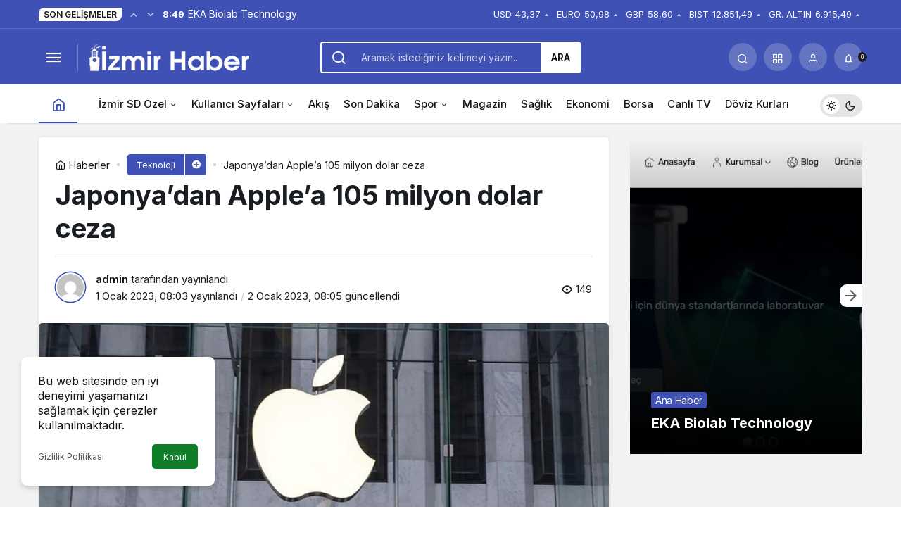

--- FILE ---
content_type: text/html; charset=UTF-8
request_url: https://izmirsondakika.com.tr/japonyadan-applea-105-milyon-dolar-ceza/
body_size: 18487
content:
<!doctype html>
<html lang="tr" prefix="og: http://ogp.me/ns#" class="light-mode" prefix="og: https://ogp.me/ns#">
<head>
	<meta charset="UTF-8">
	<meta http-equiv="X-UA-Compatible" content="IE=edge">
	<meta name="viewport" content="width=device-width, initial-scale=1, minimum-scale=1">
	<link rel="profile" href="https://gmpg.org/xfn/11">
	<link rel='preload' as='style' href='https://izmirsondakika.com.tr/wp-content/themes/kanews/assets/css/theme.min.css' />
<link rel='preload' as='style' href='https://izmirsondakika.com.tr/wp-content/themes/kanews/assets/css/theme-single.min.css' />
<link rel='preload' as='font' href='https://izmirsondakika.com.tr/wp-content/themes/kanews/assets/fonts/icomoon.woff' type='font/woff' crossorigin='anonymous' />

<!-- Rank Math PRO tarafından Arama Motoru Optimizasyonu - https://rankmath.com/ -->
<title>Japonya&#039;dan Apple&#039;a 105 milyon dolar ceza - İzmir</title>
<meta name="description" content="Tokyo Bölgesel Vergilendirme Dairesi, Apple&#039;ın Japonya şubesinin 2020-2021 yıllarına ait yaklaşık 140 milyar yen değerindeki tüketim vergisinden muaf"/>
<meta name="robots" content="follow, index, max-snippet:-1, max-video-preview:-1, max-image-preview:large"/>
<link rel="canonical" href="https://izmirsondakika.com.tr/japonyadan-applea-105-milyon-dolar-ceza/" />
<meta property="og:locale" content="tr_TR" />
<meta property="og:type" content="article" />
<meta property="og:title" content="Japonya&#039;dan Apple&#039;a 105 milyon dolar ceza - İzmir" />
<meta property="og:description" content="Tokyo Bölgesel Vergilendirme Dairesi, Apple&#039;ın Japonya şubesinin 2020-2021 yıllarına ait yaklaşık 140 milyar yen değerindeki tüketim vergisinden muaf" />
<meta property="og:url" content="https://izmirsondakika.com.tr/japonyadan-applea-105-milyon-dolar-ceza/" />
<meta property="og:site_name" content="İzmir Son Dakika" />
<meta property="article:section" content="Teknoloji" />
<meta property="og:updated_time" content="2023-01-02T08:05:00+00:00" />
<meta property="og:image" content="https://izmirsondakika.com.tr/wp-content/uploads/2023/01/4382-japonyadan-applea-105-milyon-dolar-ceza.jpg" />
<meta property="og:image:secure_url" content="https://izmirsondakika.com.tr/wp-content/uploads/2023/01/4382-japonyadan-applea-105-milyon-dolar-ceza.jpg" />
<meta property="og:image:width" content="1080" />
<meta property="og:image:height" content="614" />
<meta property="og:image:alt" content="japonya&#8217;dan-apple&#8217;a-105-milyon-dolar-ceza" />
<meta property="og:image:type" content="image/jpeg" />
<meta property="article:published_time" content="2023-01-01T08:03:52+00:00" />
<meta property="article:modified_time" content="2023-01-02T08:05:00+00:00" />
<meta name="twitter:card" content="summary_large_image" />
<meta name="twitter:title" content="Japonya&#039;dan Apple&#039;a 105 milyon dolar ceza - İzmir" />
<meta name="twitter:description" content="Tokyo Bölgesel Vergilendirme Dairesi, Apple&#039;ın Japonya şubesinin 2020-2021 yıllarına ait yaklaşık 140 milyar yen değerindeki tüketim vergisinden muaf" />
<meta name="twitter:image" content="https://izmirsondakika.com.tr/wp-content/uploads/2023/01/4382-japonyadan-applea-105-milyon-dolar-ceza.jpg" />
<meta name="twitter:label1" content="Yazan" />
<meta name="twitter:data1" content="admin" />
<meta name="twitter:label2" content="Okuma süresi" />
<meta name="twitter:data2" content="Bir dakikadan az" />
<script type="application/ld+json" class="rank-math-schema-pro">{"@context":"https://schema.org","@graph":[{"@type":["Person","Organization"],"@id":"https://izmirsondakika.com.tr/#person","name":"admin"},{"@type":"WebSite","@id":"https://izmirsondakika.com.tr/#website","url":"https://izmirsondakika.com.tr","name":"\u0130zmir Son Dakika","publisher":{"@id":"https://izmirsondakika.com.tr/#person"},"inLanguage":"tr"},{"@type":"ImageObject","@id":"https://izmirsondakika.com.tr/wp-content/uploads/2023/01/4382-japonyadan-applea-105-milyon-dolar-ceza.jpg","url":"https://izmirsondakika.com.tr/wp-content/uploads/2023/01/4382-japonyadan-applea-105-milyon-dolar-ceza.jpg","width":"1080","height":"614","caption":"japonya&#8217;dan-apple&#8217;a-105-milyon-dolar-ceza","inLanguage":"tr"},{"@type":"WebPage","@id":"https://izmirsondakika.com.tr/japonyadan-applea-105-milyon-dolar-ceza/#webpage","url":"https://izmirsondakika.com.tr/japonyadan-applea-105-milyon-dolar-ceza/","name":"Japonya&#039;dan Apple&#039;a 105 milyon dolar ceza - \u0130zmir","datePublished":"2023-01-01T08:03:52+00:00","dateModified":"2023-01-02T08:05:00+00:00","isPartOf":{"@id":"https://izmirsondakika.com.tr/#website"},"primaryImageOfPage":{"@id":"https://izmirsondakika.com.tr/wp-content/uploads/2023/01/4382-japonyadan-applea-105-milyon-dolar-ceza.jpg"},"inLanguage":"tr"},{"@type":"Person","@id":"https://izmirsondakika.com.tr/author/admin/","name":"admin","url":"https://izmirsondakika.com.tr/author/admin/","image":{"@type":"ImageObject","@id":"https://secure.gravatar.com/avatar/ad2f0b328d630d9bc03964e65d1601f4b4419fcff637ab036bf8daff6f00b136?s=96&amp;d=mm&amp;r=g","url":"https://secure.gravatar.com/avatar/ad2f0b328d630d9bc03964e65d1601f4b4419fcff637ab036bf8daff6f00b136?s=96&amp;d=mm&amp;r=g","caption":"admin","inLanguage":"tr"},"sameAs":["https://izmirsondakika.com.tr"]},{"@type":"Article","headline":"Japonya&#039;dan Apple&#039;a 105 milyon dolar ceza - \u0130zmir","datePublished":"2023-01-01T08:03:52+00:00","dateModified":"2023-01-02T08:05:00+00:00","articleSection":"Teknoloji","author":{"@id":"https://izmirsondakika.com.tr/author/admin/","name":"admin"},"publisher":{"@id":"https://izmirsondakika.com.tr/#person"},"description":"Tokyo B\u00f6lgesel Vergilendirme Dairesi, Apple&#039;\u0131n\u00a0Japonya\u00a0\u015fubesinin 2020-2021 y\u0131llar\u0131na ait yakla\u015f\u0131k 140 milyar yen de\u011ferindeki t\u00fcketim vergisinden muaf","name":"Japonya&#039;dan Apple&#039;a 105 milyon dolar ceza - \u0130zmir","@id":"https://izmirsondakika.com.tr/japonyadan-applea-105-milyon-dolar-ceza/#richSnippet","isPartOf":{"@id":"https://izmirsondakika.com.tr/japonyadan-applea-105-milyon-dolar-ceza/#webpage"},"image":{"@id":"https://izmirsondakika.com.tr/wp-content/uploads/2023/01/4382-japonyadan-applea-105-milyon-dolar-ceza.jpg"},"inLanguage":"tr","mainEntityOfPage":{"@id":"https://izmirsondakika.com.tr/japonyadan-applea-105-milyon-dolar-ceza/#webpage"}}]}</script>
<!-- /Rank Math WordPress SEO eklentisi -->

<link rel='dns-prefetch' href='//s.gravatar.com' />
<link rel='dns-prefetch' href='//fonts.googleapis.com' />
<link rel='dns-prefetch' href='//fonts.gstatic.com' />
<link rel='dns-prefetch' href='//cdnjs.cloudflare.com' />
<link rel='dns-prefetch' href='//www.google-analytics.com' />
<link rel="alternate" type="application/rss+xml" title="İzmir &raquo; akışı" href="https://izmirsondakika.com.tr/feed/" />
<link rel="alternate" type="application/rss+xml" title="İzmir &raquo; yorum akışı" href="https://izmirsondakika.com.tr/comments/feed/" />
<link rel="alternate" type="application/rss+xml" title="İzmir &raquo; Japonya&#8217;dan Apple&#8217;a 105 milyon dolar ceza yorum akışı" href="https://izmirsondakika.com.tr/japonyadan-applea-105-milyon-dolar-ceza/feed/" />
<link rel="alternate" title="oEmbed (JSON)" type="application/json+oembed" href="https://izmirsondakika.com.tr/wp-json/oembed/1.0/embed?url=https%3A%2F%2Fizmirsondakika.com.tr%2Fjaponyadan-applea-105-milyon-dolar-ceza%2F" />
<link rel="alternate" title="oEmbed (XML)" type="text/xml+oembed" href="https://izmirsondakika.com.tr/wp-json/oembed/1.0/embed?url=https%3A%2F%2Fizmirsondakika.com.tr%2Fjaponyadan-applea-105-milyon-dolar-ceza%2F&#038;format=xml" />
<!-- Kanews Theme -->
<meta property="article:published_time" content="2023-01-01T08:03:52+00:00" />
<meta property="og:site_name" content="İzmir" />
<meta property="og:type" content="article" />
<meta property="og:url" content="https://izmirsondakika.com.tr/japonyadan-applea-105-milyon-dolar-ceza/" /><meta property="og:title" content="Japonya&#8217;dan Apple&#8217;a 105 milyon dolar ceza - İzmir" />
<meta property="twitter:title" content="Japonya&#8217;dan Apple&#8217;a 105 milyon dolar ceza - İzmir" /><meta name="twitter:card" content="summary_large_image" />
<meta property="og:image:width" content="1080" />
<meta property="og:image:height" content="614" />
<meta property="og:image" content="https://izmirsondakika.com.tr/wp-content/uploads/2023/01/4382-japonyadan-applea-105-milyon-dolar-ceza.jpg" />
<meta property="twitter:image" content="https://izmirsondakika.com.tr/wp-content/uploads/2023/01/4382-japonyadan-applea-105-milyon-dolar-ceza.jpg" />
<!-- /Kanews Theme -->
<style id='wp-img-auto-sizes-contain-inline-css'>
img:is([sizes=auto i],[sizes^="auto," i]){contain-intrinsic-size:3000px 1500px}
/*# sourceURL=wp-img-auto-sizes-contain-inline-css */
</style>
<link rel='stylesheet' id='zuck-css' href='https://izmirsondakika.com.tr/wp-content/plugins/kanews-stories/assets/zuck.min.css' media='all' />
<link rel='stylesheet' id='kanews-theme-css' href='https://izmirsondakika.com.tr/wp-content/themes/kanews/assets/css/theme.min.css' media='all' />
<style id='kanews-theme-inline-css'>
 .kanews-post-thumb:before, .kanews-slider-wrapper:not(.slick-initialized):before, .kanews-slide-thumb:before{background-image:url(https://demo.kanthemes.com.tr/kanews/wp-content/uploads/2022/02/logo.svg)}.dark-mode .site-header-logo img{content:url(https://izmirsondakika.com.tr/wp-content/uploads/2022/11/izmirsondakika.fw_.png);width:228px}@media (min-width:992px){.kanews-post-headline{}}.kanews-category-2.kanews-category{--kan-theme-color:#a06e23 !important}.kanews-category-5.kanews-category{--kan-theme-color:#048fa0 !important}.kanews-category-8.kanews-category{--kan-theme-color:#3f51b5 !important}:root{--wp--preset--color--primary:#3f51b5;--kan-theme-color:#3f51b5}
/*# sourceURL=kanews-theme-inline-css */
</style>
<link rel='stylesheet' id='kanews-theme-single-css' href='https://izmirsondakika.com.tr/wp-content/themes/kanews/assets/css/theme-single.min.css' media='all' />
<style id='kanews-theme-single-inline-css'>
@media (min-width:992px){.kanews-article-title{}}@media (min-width:992px){.kanews-article-title+p{}}@media (min-width:992px){.kanews-article-meta{}}@media (min-width:992px){.kanews-article-content li, .kanews-article-content p, .kanews-article-content{}}
/*# sourceURL=kanews-theme-single-inline-css */
</style>
<link rel='stylesheet' id='kanews-dark-theme-css' href='https://izmirsondakika.com.tr/wp-content/themes/kanews/assets/css/dark.min.css' media='all' />
<link rel="https://api.w.org/" href="https://izmirsondakika.com.tr/wp-json/" /><link rel="alternate" title="JSON" type="application/json" href="https://izmirsondakika.com.tr/wp-json/wp/v2/posts/4382" /><meta name="generator" content="WordPress 6.9" />
<link rel='shortlink' href='https://izmirsondakika.com.tr/?p=4382' />
<script id="kanews-theme-schema" type="application/ld+json">{"@context": "https://schema.org","@graph": [
 {
 "@type": "Organization",
 "@id": "https://izmirsondakika.com.tr/#organization",
 "url": "https://izmirsondakika.com.tr/",
 "name": "İzmir",
 "logo": {
 "@type": "ImageObject",
 "url": "https://izmirsondakika.com.tr/wp-content/uploads/2022/11/izmirsondakika.fw_.png",
 "width": "228",
 "height": "39"
 }
 },
 {
 "@type": "ImageObject",
 "@id": "https://izmirsondakika.com.tr/japonyadan-applea-105-milyon-dolar-ceza/#primaryImage",
 "url": "https://izmirsondakika.com.tr/wp-content/uploads/2023/01/4382-japonyadan-applea-105-milyon-dolar-ceza.jpg",
 "width": 1080,
 "height": 614,
 "inLanguage": "tr"
 },
 {
 "@type": "WebSite",
 "@id": "https://izmirsondakika.com.tr/#website",
 "url": "https://izmirsondakika.com.tr",
 "name": "İzmir",
 "description": "Haber",
 "publisher": {
 "@id": "https://izmirsondakika.com.tr/#organization"
 },
 "inLanguage": "tr",
 "potentialAction": {
 "@type": "SearchAction",
 "target": "https://izmirsondakika.com.tr/?s={search_term_string}",
 "query-input": "required name=search_term_string"
 }
 },
 {
 "@type": "WebPage",
 "@id": "https://izmirsondakika.com.tr/japonyadan-applea-105-milyon-dolar-ceza/#webpage",
 "url": "https://izmirsondakika.com.tr/japonyadan-applea-105-milyon-dolar-ceza/",
 "inLanguage": "tr",
 "name": "Japonya&#8217;dan Apple&#8217;a 105 milyon dolar ceza - İzmir",
 "isPartOf": {
 "@id": "https://izmirsondakika.com.tr/#website"
 },
 "primaryImageOfPage": {
 "@id": "https://izmirsondakika.com.tr/japonyadan-applea-105-milyon-dolar-ceza/#primaryImage"
 }
 },
 {
 "@id": "#post-4382",
 "@type": "NewsArticle",
 "headline": "Japonya&#8217;dan Apple&#8217;a 105 milyon dolar ceza - İzmir",
 "url": "https://izmirsondakika.com.tr/japonyadan-applea-105-milyon-dolar-ceza/",
 "isPartOf": {
 "@id": "https://izmirsondakika.com.tr/japonyadan-applea-105-milyon-dolar-ceza/#webpage"
 },
 "inLanguage": "tr",
 "author": {
 "@type": "Person",
 "name": "admin",
 "url": "https://izmirsondakika.com.tr/author/"
 },
 "articleSection": "Teknoloji",
 "datePublished": "2023-01-01T08:03:52+00:00",
 "dateModified": "2023-01-02T08:05:00+00:00",
 "publisher": {
 "@id": "https://izmirsondakika.com.tr/#organization"
 },
 "image": {
 "@id": "https://izmirsondakika.com.tr/japonyadan-applea-105-milyon-dolar-ceza/#primaryImage"
 },
 "mainEntityOfPage": {
 "@id": "https://izmirsondakika.com.tr/japonyadan-applea-105-milyon-dolar-ceza/#webpage"
 }
 }
]}</script>
<script id="kanews-schema-breadcrumb" type="application/ld+json">{
 "@context": "http://schema.org",
 "@type": "BreadcrumbList",
 "id": "https://izmirsondakika.com.tr/japonyadan-applea-105-milyon-dolar-ceza#breadcrumb",
 "itemListElement": [
 {
 "@type": "ListItem",
 "position": 1,
 "item": {
 "@id": "https://izmirsondakika.com.tr",
 "name": "Haberler"
 }
 },
 {
 "@type": "ListItem",
 "position": 2,
 "item": {
 "@id": "https://izmirsondakika.com.tr/kategori/teknoloji/",
 "name": "Teknoloji"
 }
 },
 {
 "@type": "ListItem",
 "position": 3,
 "item": {
 "@id": "https://izmirsondakika.com.tr/japonyadan-applea-105-milyon-dolar-ceza/",
 "name": "Japonya&#8217;dan Apple&#8217;a 105 milyon dolar ceza"
 }
 }
 ]
}</script><link rel="icon" href="https://izmirsondakika.com.tr/wp-content/uploads/2022/11/izmirfavicon.fw_.png" sizes="32x32" />
<link rel="icon" href="https://izmirsondakika.com.tr/wp-content/uploads/2022/11/izmirfavicon.fw_.png" sizes="192x192" />
<link rel="apple-touch-icon" href="https://izmirsondakika.com.tr/wp-content/uploads/2022/11/izmirfavicon.fw_.png" />
<meta name="msapplication-TileImage" content="https://izmirsondakika.com.tr/wp-content/uploads/2022/11/izmirfavicon.fw_.png" />
<meta name="theme-color" content="#3f51b5" />
			<meta name="msapplication-navbutton-color" content="#3f51b5">
      <meta name="apple-mobile-web-app-status-bar-style" content="#3f51b5"><style id='global-styles-inline-css'>
:root{--wp--preset--aspect-ratio--square: 1;--wp--preset--aspect-ratio--4-3: 4/3;--wp--preset--aspect-ratio--3-4: 3/4;--wp--preset--aspect-ratio--3-2: 3/2;--wp--preset--aspect-ratio--2-3: 2/3;--wp--preset--aspect-ratio--16-9: 16/9;--wp--preset--aspect-ratio--9-16: 9/16;--wp--preset--color--black: #000000;--wp--preset--color--cyan-bluish-gray: #abb8c3;--wp--preset--color--white: #ffffff;--wp--preset--color--pale-pink: #f78da7;--wp--preset--color--vivid-red: #cf2e2e;--wp--preset--color--luminous-vivid-orange: #ff6900;--wp--preset--color--luminous-vivid-amber: #fcb900;--wp--preset--color--light-green-cyan: #7bdcb5;--wp--preset--color--vivid-green-cyan: #00d084;--wp--preset--color--pale-cyan-blue: #8ed1fc;--wp--preset--color--vivid-cyan-blue: #0693e3;--wp--preset--color--vivid-purple: #9b51e0;--wp--preset--gradient--vivid-cyan-blue-to-vivid-purple: linear-gradient(135deg,rgb(6,147,227) 0%,rgb(155,81,224) 100%);--wp--preset--gradient--light-green-cyan-to-vivid-green-cyan: linear-gradient(135deg,rgb(122,220,180) 0%,rgb(0,208,130) 100%);--wp--preset--gradient--luminous-vivid-amber-to-luminous-vivid-orange: linear-gradient(135deg,rgb(252,185,0) 0%,rgb(255,105,0) 100%);--wp--preset--gradient--luminous-vivid-orange-to-vivid-red: linear-gradient(135deg,rgb(255,105,0) 0%,rgb(207,46,46) 100%);--wp--preset--gradient--very-light-gray-to-cyan-bluish-gray: linear-gradient(135deg,rgb(238,238,238) 0%,rgb(169,184,195) 100%);--wp--preset--gradient--cool-to-warm-spectrum: linear-gradient(135deg,rgb(74,234,220) 0%,rgb(151,120,209) 20%,rgb(207,42,186) 40%,rgb(238,44,130) 60%,rgb(251,105,98) 80%,rgb(254,248,76) 100%);--wp--preset--gradient--blush-light-purple: linear-gradient(135deg,rgb(255,206,236) 0%,rgb(152,150,240) 100%);--wp--preset--gradient--blush-bordeaux: linear-gradient(135deg,rgb(254,205,165) 0%,rgb(254,45,45) 50%,rgb(107,0,62) 100%);--wp--preset--gradient--luminous-dusk: linear-gradient(135deg,rgb(255,203,112) 0%,rgb(199,81,192) 50%,rgb(65,88,208) 100%);--wp--preset--gradient--pale-ocean: linear-gradient(135deg,rgb(255,245,203) 0%,rgb(182,227,212) 50%,rgb(51,167,181) 100%);--wp--preset--gradient--electric-grass: linear-gradient(135deg,rgb(202,248,128) 0%,rgb(113,206,126) 100%);--wp--preset--gradient--midnight: linear-gradient(135deg,rgb(2,3,129) 0%,rgb(40,116,252) 100%);--wp--preset--font-size--small: 13px;--wp--preset--font-size--medium: 20px;--wp--preset--font-size--large: 36px;--wp--preset--font-size--x-large: 42px;--wp--preset--spacing--20: 0.44rem;--wp--preset--spacing--30: 0.67rem;--wp--preset--spacing--40: 1rem;--wp--preset--spacing--50: 1.5rem;--wp--preset--spacing--60: 2.25rem;--wp--preset--spacing--70: 3.38rem;--wp--preset--spacing--80: 5.06rem;--wp--preset--shadow--natural: 6px 6px 9px rgba(0, 0, 0, 0.2);--wp--preset--shadow--deep: 12px 12px 50px rgba(0, 0, 0, 0.4);--wp--preset--shadow--sharp: 6px 6px 0px rgba(0, 0, 0, 0.2);--wp--preset--shadow--outlined: 6px 6px 0px -3px rgb(255, 255, 255), 6px 6px rgb(0, 0, 0);--wp--preset--shadow--crisp: 6px 6px 0px rgb(0, 0, 0);}:where(.is-layout-flex){gap: 0.5em;}:where(.is-layout-grid){gap: 0.5em;}body .is-layout-flex{display: flex;}.is-layout-flex{flex-wrap: wrap;align-items: center;}.is-layout-flex > :is(*, div){margin: 0;}body .is-layout-grid{display: grid;}.is-layout-grid > :is(*, div){margin: 0;}:where(.wp-block-columns.is-layout-flex){gap: 2em;}:where(.wp-block-columns.is-layout-grid){gap: 2em;}:where(.wp-block-post-template.is-layout-flex){gap: 1.25em;}:where(.wp-block-post-template.is-layout-grid){gap: 1.25em;}.has-black-color{color: var(--wp--preset--color--black) !important;}.has-cyan-bluish-gray-color{color: var(--wp--preset--color--cyan-bluish-gray) !important;}.has-white-color{color: var(--wp--preset--color--white) !important;}.has-pale-pink-color{color: var(--wp--preset--color--pale-pink) !important;}.has-vivid-red-color{color: var(--wp--preset--color--vivid-red) !important;}.has-luminous-vivid-orange-color{color: var(--wp--preset--color--luminous-vivid-orange) !important;}.has-luminous-vivid-amber-color{color: var(--wp--preset--color--luminous-vivid-amber) !important;}.has-light-green-cyan-color{color: var(--wp--preset--color--light-green-cyan) !important;}.has-vivid-green-cyan-color{color: var(--wp--preset--color--vivid-green-cyan) !important;}.has-pale-cyan-blue-color{color: var(--wp--preset--color--pale-cyan-blue) !important;}.has-vivid-cyan-blue-color{color: var(--wp--preset--color--vivid-cyan-blue) !important;}.has-vivid-purple-color{color: var(--wp--preset--color--vivid-purple) !important;}.has-black-background-color{background-color: var(--wp--preset--color--black) !important;}.has-cyan-bluish-gray-background-color{background-color: var(--wp--preset--color--cyan-bluish-gray) !important;}.has-white-background-color{background-color: var(--wp--preset--color--white) !important;}.has-pale-pink-background-color{background-color: var(--wp--preset--color--pale-pink) !important;}.has-vivid-red-background-color{background-color: var(--wp--preset--color--vivid-red) !important;}.has-luminous-vivid-orange-background-color{background-color: var(--wp--preset--color--luminous-vivid-orange) !important;}.has-luminous-vivid-amber-background-color{background-color: var(--wp--preset--color--luminous-vivid-amber) !important;}.has-light-green-cyan-background-color{background-color: var(--wp--preset--color--light-green-cyan) !important;}.has-vivid-green-cyan-background-color{background-color: var(--wp--preset--color--vivid-green-cyan) !important;}.has-pale-cyan-blue-background-color{background-color: var(--wp--preset--color--pale-cyan-blue) !important;}.has-vivid-cyan-blue-background-color{background-color: var(--wp--preset--color--vivid-cyan-blue) !important;}.has-vivid-purple-background-color{background-color: var(--wp--preset--color--vivid-purple) !important;}.has-black-border-color{border-color: var(--wp--preset--color--black) !important;}.has-cyan-bluish-gray-border-color{border-color: var(--wp--preset--color--cyan-bluish-gray) !important;}.has-white-border-color{border-color: var(--wp--preset--color--white) !important;}.has-pale-pink-border-color{border-color: var(--wp--preset--color--pale-pink) !important;}.has-vivid-red-border-color{border-color: var(--wp--preset--color--vivid-red) !important;}.has-luminous-vivid-orange-border-color{border-color: var(--wp--preset--color--luminous-vivid-orange) !important;}.has-luminous-vivid-amber-border-color{border-color: var(--wp--preset--color--luminous-vivid-amber) !important;}.has-light-green-cyan-border-color{border-color: var(--wp--preset--color--light-green-cyan) !important;}.has-vivid-green-cyan-border-color{border-color: var(--wp--preset--color--vivid-green-cyan) !important;}.has-pale-cyan-blue-border-color{border-color: var(--wp--preset--color--pale-cyan-blue) !important;}.has-vivid-cyan-blue-border-color{border-color: var(--wp--preset--color--vivid-cyan-blue) !important;}.has-vivid-purple-border-color{border-color: var(--wp--preset--color--vivid-purple) !important;}.has-vivid-cyan-blue-to-vivid-purple-gradient-background{background: var(--wp--preset--gradient--vivid-cyan-blue-to-vivid-purple) !important;}.has-light-green-cyan-to-vivid-green-cyan-gradient-background{background: var(--wp--preset--gradient--light-green-cyan-to-vivid-green-cyan) !important;}.has-luminous-vivid-amber-to-luminous-vivid-orange-gradient-background{background: var(--wp--preset--gradient--luminous-vivid-amber-to-luminous-vivid-orange) !important;}.has-luminous-vivid-orange-to-vivid-red-gradient-background{background: var(--wp--preset--gradient--luminous-vivid-orange-to-vivid-red) !important;}.has-very-light-gray-to-cyan-bluish-gray-gradient-background{background: var(--wp--preset--gradient--very-light-gray-to-cyan-bluish-gray) !important;}.has-cool-to-warm-spectrum-gradient-background{background: var(--wp--preset--gradient--cool-to-warm-spectrum) !important;}.has-blush-light-purple-gradient-background{background: var(--wp--preset--gradient--blush-light-purple) !important;}.has-blush-bordeaux-gradient-background{background: var(--wp--preset--gradient--blush-bordeaux) !important;}.has-luminous-dusk-gradient-background{background: var(--wp--preset--gradient--luminous-dusk) !important;}.has-pale-ocean-gradient-background{background: var(--wp--preset--gradient--pale-ocean) !important;}.has-electric-grass-gradient-background{background: var(--wp--preset--gradient--electric-grass) !important;}.has-midnight-gradient-background{background: var(--wp--preset--gradient--midnight) !important;}.has-small-font-size{font-size: var(--wp--preset--font-size--small) !important;}.has-medium-font-size{font-size: var(--wp--preset--font-size--medium) !important;}.has-large-font-size{font-size: var(--wp--preset--font-size--large) !important;}.has-x-large-font-size{font-size: var(--wp--preset--font-size--x-large) !important;}
/*# sourceURL=global-styles-inline-css */
</style>
</head>

<body class="wp-singular post-template-default single single-post postid-4382 single-format-standard wp-theme-kanews css-transitions-only-after-page-load kanews-theme-by-kanthemes category-8 single-layout-box">
		<div id="page" class="site-wrapper">
		
			<div class="site-head site-head-1">
    <header id="header" class="site-header">
    <div class="site-header-wrapper header-skin-dark">
                <div class="site-subheader hidden-mobile">
    <div class="container">
      <div class="row site-row align-items-center justify-content-between">
        <div class="col">
          <div class="site-subheader-left d-flex flex-wrap no-gutters align-items-center">
            <div class="kanews-ticker-wrapper col pr-0"><div class="row no-gutters"><div class="col-auto"><div class="kanews-ticker-heading"><span>Son Gelişmeler</span></div></div><div class="kanews-ticker-control col-auto"><button class="kanews-ticker-prev" aria-label="Önceki"><i class="icon-arrow"></i></button><button aria-label="Sonraki" class="kanews-ticker-next"><i class="icon-arrow icon-180deg"></i></button></div><div class="kanews-ticker col"><ul class="kanews-ticker-slider"><li><a href="https://izmirsondakika.com.tr/ekabiolab/"><span class="kanews-ticker-date hidden-mobile">8:49 </span> <div class="kanews-ticker-title truncate truncate-1">EKA Biolab Technology</div></a></li><li><a href="https://izmirsondakika.com.tr/topragin-altinda-sakli-hafriyat-sirlari/"><span class="kanews-ticker-date hidden-mobile">10:57 </span> <div class="kanews-ticker-title truncate truncate-1">Toprağın Altında Saklı Hafriyat Sırları</div></a></li><li><a href="https://izmirsondakika.com.tr/basit-ve-etkili-masaj-teknikleri-rahatlatici-masaj-nasil-yapilir/"><span class="kanews-ticker-date hidden-mobile">12:11 </span> <div class="kanews-ticker-title truncate truncate-1">Basit ve etkili masaj teknikleri &#8211; Rahatlatıcı masaj nasıl yapılır?</div></a></li><li><a href="https://izmirsondakika.com.tr/izmir-peyzaj-ve-bahce-duzenleme/"><span class="kanews-ticker-date hidden-mobile">17:13 </span> <div class="kanews-ticker-title truncate truncate-1">İzmir Peyzaj ve Bahçe Düzenleme</div></a></li><li><a href="https://izmirsondakika.com.tr/sermed-havuz/"><span class="kanews-ticker-date hidden-mobile">12:56 </span> <div class="kanews-ticker-title truncate truncate-1">Sermed Havuz</div></a></li></ul></div></div></div>          </div>
        </div>
        <div class="col-auto">
          <div class="site-subheader-right d-flex flex-wrap align-items-center">
            		<div class="site-currencies"><div class="d-flex"><div class="site-currencies-item site-currencies-up-item"><span class="site-currencies-name">USD</span><span class="site-currencies-value">43,37</span><span class="site-currencies-change"><i class="icon-caret"></i></i></span></div><div class="site-currencies-item site-currencies-up-item"><span class="site-currencies-name">EURO</span><span class="site-currencies-value">50,98</span><span class="site-currencies-change"><i class="icon-caret"></i></i></span></div><div class="site-currencies-item site-currencies-up-item"><span class="site-currencies-name">GBP</span><span class="site-currencies-value">58,60</span><span class="site-currencies-change"><i class="icon-caret"></i></i></span></div><div class="site-currencies-item site-currencies-up-item"><span class="site-currencies-name">BIST</span><span class="site-currencies-value">12.851,49</span><span class="site-currencies-change"><i class="icon-caret"></i></i></span></div><div class="site-currencies-item site-currencies-up-item"><span class="site-currencies-name">GR. ALTIN</span><span class="site-currencies-value">6.915,49</span><span class="site-currencies-change"><i class="icon-caret"></i></i></span></div></div></div>
		          </div>
        </div>
      </div>
    </div>
  </div>
      
      <div class="site-header-top">
        <div class="container">
          <div class="row site-row justify-content-between align-items-center">

            <div class="col-auto col-lg">
              <div class="site-header-top-left d-flex align-items-center">
                <button aria-label="Menü" class="site-mobil-menu-btn hidden-desktop" data-toggle="site-menu-block"><i class="icon-menu icon-3x"></i></button>
                <button class="site-drawer-menu-btn hidden-mobile" aria-label="Menüyü Aç" data-toggle="site-menu-block"><i class="icon-menu icon-3x"></i></button>                <div class="site-header-logo"><a href="https://izmirsondakika.com.tr/" title="İzmir"><img class="logo-light" src="https://izmirsondakika.com.tr/wp-content/uploads/2022/11/izmirsondakika.fw_.png" srcset="https://izmirsondakika.com.tr/wp-content/uploads/2022/11/izmirsondakika.fw_.png 2x, https://izmirsondakika.com.tr/wp-content/uploads/2022/11/izmirsondakika.fw_.png 1x" alt="" width="228" height="39" /></a></div>              </div>
            </div>

                          <div class="col hidden-mobile">
                <div class="site-header-top-center">
                  <form role="search" method="get" class="site-header-search-form " action="https://izmirsondakika.com.tr/">
			<i class="icon-search"></i>
			<input data-style="row" class="kanews-ajax-search" type="text" placeholder="Aramak istediğiniz kelimeyi yazın.." value="" name="s" />
			<button type="submit">Ara</button>
			<div id="kanews-loader"></div>
		</form>                </div>
              </div>
            
            <div class="col-auto col-lg">
              <div class="site-header-top-right">
                                                                  <div id="site-header-search" class="kanews-ajax-search-wrapper hidden-mobile"> <button aria-label="Arama Yap" class="header-btn-icon" data-toggle="site-header-search-wrapper"><i class="icon-search"></i></button>
		<div id="site-header-search-wrapper" class="is-hidden"><form role="search" method="get" class="site-header-search-form" action="https://izmirsondakika.com.tr/">
		<input class="kanews-ajax-search" type="text" placeholder="Aramak istediğiniz kelimeyi yazın.." value="" name="s" />
		<button aria-label="Arama Yap type="submit"><span class="icon-search icon-2x"></span></button><p>Aradığınız kelimeyi yazın ve entera basın, kapatmak için esc butonuna tıklayın.</p>
		<div id="kanews-loader"></div></form><div class="kanews-popup-close-btn search-close-btn"><i class="icon-close"></i></div></div></div>                                <div class="site-header-action "><button role="button" aria-expanded="false" data-toggle="site-header-action-content" aria-label="Servisler" class="header-btn-icon"><i aria-hidden="true" class="icon-grid"></i></button><div id="site-header-action-content"><div class="site-header-action-wrapper kanews-scroll site-header-action-style2"><button data-toggle="site-header-action-content" aria-label="Kapat"><i class="icon-close"></i></button><div class="site-header-action-btn-group"><div class="onjkln2">Hızlı Erişim</div><a href="https://izmirsondakika.com.tr/son-dakika/"   class="site-header-action-btn"><div class="site-header-action-btn-wrapper" ><div class="site-header-action-icon bg-primary" ><i class="icon-bolt"></i></div><div class="site-header-action-content"><div class="site-header-action-name">Son Dakika</div><div class="site-header-action-desc truncate truncate-2">Günün son gelişmelerine yakından bakın.</div></div></div></a><a href="https://izmirsondakika.com.tr/covid-19/"   class="site-header-action-btn"><div class="site-header-action-btn-wrapper" style="background-color:rgb(3, 66, 45, 0.25)"><div class="site-header-action-icon bg-primary" style="background: #03422d"><i class="icon-covid"></i></div><div class="site-header-action-content"><div class="site-header-action-name">Covid 19</div><div class="site-header-action-desc truncate truncate-2">Pandeminin detayları..</div></div></div></a><a href="https://izmirsondakika.com.tr/doviz-kurlari/"   class="site-header-action-btn"><div class="site-header-action-btn-wrapper" style="background-color:rgb(64, 140, 43, 0.25)"><div class="site-header-action-icon bg-primary" style="background: #408c2b"><i class="icon-money"></i></div><div class="site-header-action-content"><div class="site-header-action-name">Döviz Kurlar</div><div class="site-header-action-desc truncate truncate-2">Piyasanın kalbine yakından göz atın.</div></div></div></a><a href="https://izmirsondakika.com.tr/kripto-para-piyasalari/"   class="site-header-action-btn"><div class="site-header-action-btn-wrapper" style="background-color:rgb(181, 120, 41, 0.25)"><div class="site-header-action-icon bg-primary" style="background: #b57829"><i class="icon-bitcoin"></i></div><div class="site-header-action-content"><div class="site-header-action-name">Kripto Paralar</div><div class="site-header-action-desc truncate truncate-2">Kripto para piyasalarında son durum!</div></div></div></a><a href="https://izmirsondakika.com.tr/hava-durumu-2/"   class="site-header-action-btn"><div class="site-header-action-btn-wrapper" style="background-color:rgb(32, 111, 214, 0.25)"><div class="site-header-action-icon bg-primary" style="background: #206fd6"><i class="icon-sun"></i></div><div class="site-header-action-content"><div class="site-header-action-name">Hava Durumu</div><div class="site-header-action-desc truncate truncate-2"></div></div></div></a><a href="https://izmirsondakika.com.tr/mac-merkezi/"   class="site-header-action-btn"><div class="site-header-action-btn-wrapper" ><div class="site-header-action-icon bg-primary" ><i class="icon-mic"></i></div><div class="site-header-action-content"><div class="site-header-action-name">Maç Merkezi</div><div class="site-header-action-desc truncate truncate-2"></div></div></div></a><a href="https://izmirsondakika.com.tr/puan-durumu/"   class="site-header-action-btn"><div class="site-header-action-btn-wrapper" style="background-color:rgb(27, 154, 186, 0.25)"><div class="site-header-action-icon bg-primary" style="background: #1b9aba"><i class="icon-standings"></i></div><div class="site-header-action-content"><div class="site-header-action-name">Puan Durumu</div><div class="site-header-action-desc truncate truncate-2"></div></div></div></a><a href="https://izmirsondakika.com.tr/gazete-mansetleri/"   class="site-header-action-btn"><div class="site-header-action-btn-wrapper" style="background-color:rgb(45, 45, 45, 0.25)"><div class="site-header-action-icon bg-primary" style="background: #2d2d2d"><i class="icon-newspaper"></i></div><div class="site-header-action-content"><div class="site-header-action-name">Gazeteler</div><div class="site-header-action-desc truncate truncate-2">Günün gazete manşetlerini inceleyin.</div></div></div></a><a href="https://izmirsondakika.com.tr/canli-tv/"   class="site-header-action-btn"><div class="site-header-action-btn-wrapper" style="background-color:rgb(39, 173, 117, 0.25)"><div class="site-header-action-icon bg-primary" style="background: #27ad75"><i class="icon-live"></i></div><div class="site-header-action-content"><div class="site-header-action-name">Canlı Tv</div><div class="site-header-action-desc truncate truncate-2"></div></div></div></a><a href="https://izmirsondakika.com.tr/emtia/"   class="site-header-action-btn"><div class="site-header-action-btn-wrapper" style="background-color:rgb(209, 216, 4, 0.25)"><div class="site-header-action-icon bg-primary" style="background: #d1d804"><i class="icon-star"></i></div><div class="site-header-action-content"><div class="site-header-action-name">Emtia</div><div class="site-header-action-desc truncate truncate-2">Emtia'larda son durum!</div></div></div></a><a href="https://izmirsondakika.com.tr/namaz-vakitleri/"   class="site-header-action-btn"><div class="site-header-action-btn-wrapper" style="background-color:rgb(63, 157, 204, 0.25)"><div class="site-header-action-icon bg-primary" style="background: #3f9dcc"><i class="icon-moon-fill"></i></div><div class="site-header-action-content"><div class="site-header-action-name">Namaz Vakitleri</div><div class="site-header-action-desc truncate truncate-2"></div></div></div></a><a href="https://izmirsondakika.com.tr/yol-durumu/"   class="site-header-action-btn"><div class="site-header-action-btn-wrapper" style="background-color:rgb(86, 86, 86, 0.25)"><div class="site-header-action-icon bg-primary" style="background: #565656"><i class="icon-traffic"></i></div><div class="site-header-action-content"><div class="site-header-action-name">Yol Durumu</div><div class="site-header-action-desc truncate truncate-2"></div></div></div></a></div></div></div></div>                <button data-toggle="kanews-modal-login" aria-label="Giriş Yap" class="header-btn-icon"><i class="icon-user"></i></button>                <div class="kanews-notifications-item" data-user-id="0" data-new-count="" data-toggle="kanews-notifications"><button  aria-label="Bildirimler (0)."  class="kanews-notification-button header-btn-icon"><i class="icon-notifications"></i><span class="kanews-notifications-count">0</span></button><div id="kanews-notifications" class="kanews-notifications-content"><div class="kanews-notifications-header d-flex justify-content-between">Bildirimler<span class="pull-right"></span></div><div class="kanews_widget_tab_menu">
      <div class="kanews-tab">
        <ul class="nav nav-tabs d-flex flex-wrap p-0 mb-0" role="tablist" id="kanewsTab-Not">
          <li role="presentation" class="nav-item"><div class="nav-link active" id="kanewsTab-Not1x" data-toggle="tab" href="#kanewsTab-Not1" role="tab" data-controls="kanewsTab-Not1" data-selected="true">Sosyal (0)</div></li>
          <li role="presentation" class="nav-item"><div class="nav-link" id="kanewsTab-Not2x" data-toggle="tab" href="#kanewsTab-Not2" role="tab" data-controls="kanewsTab-Not2" data-selected="false">Takip (0)</div></li>
          </ul><div class="tab-content" id="kanewsTab-NotContent-1"><div class="tab-pane fade show active" id="kanewsTab-Not1" role="tabpanel" data-labelledby="kanewsTab-Not1x"><ul><li>Bildiriminiz bulunmamaktadır.</li></ul></div><div class="tab-pane fade" id="kanewsTab-Not2" role="tabpanel" data-labelledby="kanewsTab-Not2x"><ul><li>Bildiriminiz bulunmamaktadır.</li></ul></div></div></div></div></div></div>              </div>
            </div>

          </div>
        </div>
      </div>
    </div>

    <div id="site-menu-block"><div class="container"><div class="row">		<div class="col-12 justify-content-between site-menu-block-footer d-flex flex-wrap align-items-center">
		<div class="site-social-links "><ul class="d-flex justify-content-end"><li><a rel="nofollow" title="Facebook" href="#"><i class="icon-facebook"></i></a></li><li><a rel="nofollow" title="Twitter" href="#"><i class="icon-twitter"></i></a></li><li><a rel="nofollow" title="Instagram" href="#"><i class="icon-instagram"></i></a></li></ul></div>                        <div class="site-footer-menu">
                <ul id="menu-footer" class="d-flex flex-wrap justify-content-center gap-1"><li id="menu-item-902" class="menu-item menu-item-type-custom menu-item-object-custom menu-item-902"><a href="https://demo.kanthemes.com.tr/kanews/yazarlar/"><span>Yazarlarımız</span></a></li>
<li id="menu-item-1084" class="menu-item menu-item-type-post_type menu-item-object-page menu-item-1084"><a href="https://izmirsondakika.com.tr/kunye/"><span>Künye</span></a></li>
<li id="menu-item-1085" class="menu-item menu-item-type-post_type menu-item-object-page menu-item-1085"><a href="https://izmirsondakika.com.tr/hesabim/"><span>Hesabım</span></a></li>
<li id="menu-item-1086" class="menu-item menu-item-type-post_type menu-item-object-page menu-item-1086"><a href="https://izmirsondakika.com.tr/gizlilik-politikasi/"><span>Gizlilik politikası</span></a></li>
<li id="menu-item-1087" class="menu-item menu-item-type-post_type menu-item-object-page menu-item-1087"><a href="https://izmirsondakika.com.tr/iletisim/"><span>İletişim</span></a></li>
<li id="menu-item-13808" class="menu-item menu-item-type-custom menu-item-object-custom menu-item-13808"><a href="https://www.ogretmensesi.com/"><span>Öğretmen Haber</span></a></li>
</ul>              </div>
                      
          </div>
		</div></div></div>  </header>

  <nav id="navbar" class="site-navbar hidden-mobile navbar-skin-light">
    <div class="site-navbar-wrapper site-navbar-wrapper-fixed">
      <div class="container">
        <div class="navbar-row">
                      <div class="col-auto no-gutter">
              <ul class="site-navbar-nav">
                <li class="current-menu-item home-btn"><a aria-label="Ana sayfa" href="https://izmirsondakika.com.tr/"><i class="icon-home"></i></a></li>
              </ul>
            </div>
                    <ul id="menu-navbar" class="site-navbar-nav"><li id="menu-item-1257" class="menu-item menu-item-type-custom menu-item-object-custom menu-item-has-children menu-item-1257"><a href="#"><span>İzmir SD Özel</span></a>
<ul class="sub-menu">
	<li id="menu-item-1260" class="menu-item menu-item-type-post_type menu-item-object-page menu-item-1260"><a href="https://izmirsondakika.com.tr/kunye/"><span>Künye</span></a></li>
	<li id="menu-item-1261" class="menu-item menu-item-type-post_type menu-item-object-page menu-item-1261"><a href="https://izmirsondakika.com.tr/gizlilik-politikasi/"><span>Gizlilik politikası</span></a></li>
	<li id="menu-item-1259" class="menu-item menu-item-type-post_type menu-item-object-page menu-item-1259"><a href="https://izmirsondakika.com.tr/iletisim/"><span>İletişim</span></a></li>
</ul>
</li>
<li id="menu-item-1272" class="menu-item menu-item-type-custom menu-item-object-custom menu-item-has-children menu-item-1272"><a href="#"><span>Kullanıcı Sayfaları</span></a>
<ul class="sub-menu">
	<li id="menu-item-1258" class="menu-item menu-item-type-post_type menu-item-object-page menu-item-1258"><a href="https://izmirsondakika.com.tr/hesabim/"><span>Hesabım</span></a></li>
	<li id="menu-item-1276" class="menu-item menu-item-type-post_type menu-item-object-page menu-item-1276"><a href="https://izmirsondakika.com.tr/odeme/"><span>Ödeme</span></a></li>
	<li id="menu-item-1277" class="menu-item menu-item-type-post_type menu-item-object-page menu-item-1277"><a href="https://izmirsondakika.com.tr/sepet/"><span>Sepet</span></a></li>
</ul>
</li>
<li id="menu-item-1262" class="menu-item menu-item-type-post_type menu-item-object-page menu-item-1262"><a href="https://izmirsondakika.com.tr/akis/"><span>Akış</span></a></li>
<li id="menu-item-1263" class="menu-item menu-item-type-post_type menu-item-object-page menu-item-1263"><a href="https://izmirsondakika.com.tr/son-dakika/"><span>Son Dakika</span></a></li>
<li id="menu-item-1264" class="menu-item menu-item-type-taxonomy menu-item-object-category menu-item-has-children menu-item-1264"><a href="https://izmirsondakika.com.tr/kategori/spor/"><span>Spor</span></a>
<ul class="sub-menu">
	<li id="menu-item-1265" class="menu-item menu-item-type-taxonomy menu-item-object-category menu-item-1265"><a href="https://izmirsondakika.com.tr/kategori/spor/fenerbahce/"><span>Fenerbahçe</span></a></li>
	<li id="menu-item-1266" class="menu-item menu-item-type-taxonomy menu-item-object-category menu-item-1266"><a href="https://izmirsondakika.com.tr/kategori/spor/besiktas/"><span>Beşiktaş</span></a></li>
	<li id="menu-item-1267" class="menu-item menu-item-type-taxonomy menu-item-object-category menu-item-1267"><a href="https://izmirsondakika.com.tr/kategori/spor/trabzonspor/"><span>Trabzonspor</span></a></li>
	<li id="menu-item-1268" class="menu-item menu-item-type-taxonomy menu-item-object-category menu-item-1268"><a href="https://izmirsondakika.com.tr/kategori/spor/galatasaray/"><span>Galatasaray</span></a></li>
</ul>
</li>
<li id="menu-item-1269" class="menu-item menu-item-type-taxonomy menu-item-object-category menu-item-1269"><a href="https://izmirsondakika.com.tr/kategori/magazin/"><span>Magazin</span></a></li>
<li id="menu-item-1270" class="menu-item menu-item-type-taxonomy menu-item-object-category menu-item-1270"><a href="https://izmirsondakika.com.tr/kategori/saglik/"><span>Sağlık</span></a></li>
<li id="menu-item-1271" class="menu-item menu-item-type-taxonomy menu-item-object-category menu-item-1271"><a href="https://izmirsondakika.com.tr/kategori/ekonomi/"><span>Ekonomi</span></a></li>
<li id="menu-item-1273" class="menu-item menu-item-type-post_type menu-item-object-page menu-item-1273"><a href="https://izmirsondakika.com.tr/borsa/"><span>Borsa</span></a></li>
<li id="menu-item-1274" class="menu-item menu-item-type-post_type menu-item-object-page menu-item-1274"><a href="https://izmirsondakika.com.tr/canli-tv/"><span>Canlı TV</span></a></li>
<li id="menu-item-1275" class="menu-item menu-item-type-post_type menu-item-object-page menu-item-1275"><a href="https://izmirsondakika.com.tr/doviz-kurlari/"><span>Döviz Kurları</span></a></li>
</ul>          <div class="kanews-mode-change" tabindex="0" role="switch" aria-label="Mod Değiştir" aria-checked="false"><div class="kanews-switch-button" aria-hidden="true"><div class="kanews-switch" aria-hidden="true"></div></div></div>        </div>
      </div>
    </div>
  </nav>

  
  </div>			
				<main id="main" class="site-main">
			<div class="container">
				<div class="row">
					<div class="site-main-wrapper">
						<div class="site-main-inner d-flex flex-wrap">
							
							<div class="d-flex flex-wrap">
  <div class="col-12 col-lg-9 kanews-sticky kgs2 mb-1">
    <article id="post-4382" class="kanews-article kanews-section-box kanews-article-1 post-4382 post type-post status-publish format-standard has-post-thumbnail hentry category-teknoloji">
    
      	<div class="kanews-article-header">

														<div class='kanews-breadcrumb'><ol class='d-flex align-items-center'><li><a  href="https://izmirsondakika.com.tr/"><span>Haberler</span></a></li><li>
					<a class="kanews-label kanews-label-sm kanews-label-bg" href="https://izmirsondakika.com.tr/kategori/teknoloji/"><span>Teknoloji</span></a><span class="kanews-category-subscribe-button" data-toggle="kanews-modal-login" role="tooltip" data-microtip-position="bottom" aria-label="Takip Et"><i class="icon-add"></i></span>
				</li><li><span>Japonya&#8217;dan Apple&#8217;a 105 milyon dolar ceza</span></li></ol></div>						
					<h1 class="kanews-article-title">Japonya&#8217;dan Apple&#8217;a 105 milyon dolar ceza</h1>		
		
		
							
			<div class="kanews-article-meta">
				<div class="row justify-content-between align-items-center">
					<div class="kanews-article-meta-left col-12 col-lg">
						<div class="kanews-article-meta-left-inner d-flex">
		
																																				<div class="kanews-post-author"><div class="author-avatar circle-animation"><svg viewBox="0 0 100 100" xmlns="http://www.w3.org/2000/svg" style="enable-background:new -580 439 577.9 194;" xml:space="preserve"> <circle cx="50" cy="50" r="40"></circle> </svg><img alt='' src='[data-uri]' data-src='https://secure.gravatar.com/avatar/ad2f0b328d630d9bc03964e65d1601f4b4419fcff637ab036bf8daff6f00b136?s=48&#038;d=mm&#038;r=g' data-srcset='https://secure.gravatar.com/avatar/ad2f0b328d630d9bc03964e65d1601f4b4419fcff637ab036bf8daff6f00b136?s=96&#038;d=mm&#038;r=g 2x' class='kanews-lazy avatar avatar-48 photo' height='48' width='48' decoding='async'/></div></div>
																												
														<div class="kanews-article-meta-left-text">
																																					<div class="kanews-post-author-name author vcard"><a href="https://izmirsondakika.com.tr/author/admin/">admin</a> tarafından yayınlandı</div>
																																			
																	<span class="posted-on"><time class="entry-date published updated" datetime="2023-01-01T08:03:52+00:00">1 Ocak 2023, 08:03</time> yayınlandı</span>								
																	<span class="updated-on"><time class="entry-update-date updated" datetime="2023-01-02T08:05:00+00:00">2 Ocak 2023, 08:05</time> güncellendi</span>															</div>
						</div>
					</div>
					<div class="kanews-article-meta-right col-12 col-lg-auto">
						
																			<span class="kanews-post-views"><div role="tooltip" data-microtip-position="bottom" aria-label="149 kez okundu"><i class="icon-view"></i>149</div></span>											</div>
				</div>
			</div>
					
		
	</div>
      		      <div class="kanews-article-thumbnail">
							<img class="wp-post-image" src="https://izmirsondakika.com.tr/wp-content/uploads/2023/01/4382-japonyadan-applea-105-milyon-dolar-ceza-1024x582.jpg" width="750" height="426" alt="japonya&#8217;dan-apple&#8217;a-105-milyon-dolar-ceza"/>
							</div>
            

	<div class="kanews-article-action">
		<div class="row justift-content-between align-items-center">
						<div class="kanews-article-action-left flex-wrap col-12 col-lg d-flex align-items-center">
									<a class="kanews-service-link googlenews" target="_blank" rel="nofollow noopener" title="Google News ile Abone Ol" href="http://google.com/"></a>
																										<a target="_blank" rel="nofollow noopener" class="kanews-service-link" title="Flipboard ile Abone Ol" href="#"><img loading="true" src="https://demo.kanthemes.com.tr/kanews/wp-content/uploads/2022/03/indir-2.webp" alt="service" /></a>
																						</div>
						
			<div class="kanews-article-action-right col-12 col-lg-auto">
				<div class="d-flex align-items-center flex-wrap">
											<div class="kanews-like-wrapper"><button class="kanews-like-button kanews-label kanews-like-button-4382" data-nonce="d81dc11792" data-post-id="4382" data-iscomment="0" title="Beğen"><i class="icon-like-o"></i><span class="kanews-like-count">Beğen</span><span id="kanews-like-loader"></span></button></div>						<button class="kanews-add-bookmark" data-toggle="kanews-modal-login" title="Favorilerime Ekle"><i class="icon-bookmark-o"></i></button>																					<div class="kanews-article-assets">
							<ul class="d-flex">
															<li><a title="Yorum Yap" href="#respond"><i class="icon-comment"></i></a></li>
																<li><a title="Yazıyı Büyült" class="increase-text" onclick="doSomething()"><span aria-hidden="true"></span> +</a></li>
								<li><a title="Yazıyı Küçült" class="decrease-text" onclick="doSomething()"><span aria-hidden="true"></span>-</a></li>
							</ul>
						</div>
																		<div style="cursor:pointer" class="kanews-label" data-toggle="kanews-popup-share-4382"><i class="icon-share"></i> Paylaş</div>
		<div id="kanews-popup-share-4382" class="kanews-popup">
			<div class="kanews-popup-close" data-toggle="kanews-popup-share-4382"></div>
			<div class="kanews-popup-content">
			<div class="kanews-popup-close-btn" data-toggle="kanews-popup-share-4382"><i class="icon-close"></i></div>
				<h4 class="kanews-popup-title">Bu Yazıyı Paylaş</h4>
				<ul class="d-flex kanews-popup-share">
																									<li><a class="bg-facebook" rel="external noopener" target="_blank" href="//www.facebook.com/sharer/sharer.php?u=https://izmirsondakika.com.tr/japonyadan-applea-105-milyon-dolar-ceza/"><i class="icon-facebook"></i></a></li>
														
													
														
														
														
																															
															<li><a target="_blank" rel="external noopener" class="bg-twitter" href="//www.twitter.com/intent/tweet?text=Japonya&#8217;dan Apple&#8217;a 105 milyon dolar ceza https://izmirsondakika.com.tr/japonyadan-applea-105-milyon-dolar-ceza/"><i class="icon-twitter"></i></a></li>
													
														
														
														
																															
													
															<li class="hidden-desktop"><a class="bg-whatsapp" href="whatsapp://send?text=https://izmirsondakika.com.tr/japonyadan-applea-105-milyon-dolar-ceza/"><i class="icon-whatsapp"></i></a></li>
								<li class="hidden-mobile"><a class="bg-whatsapp" href="https://api.whatsapp.com/send?text=Japonya&#8217;dan Apple&#8217;a 105 milyon dolar ceza https://izmirsondakika.com.tr/japonyadan-applea-105-milyon-dolar-ceza/"><i class="icon-whatsapp"></i></a></li>
														
														
														
																															
													
														
														
														
															<li><a class="bg-dark kanews-native-share" title="Paylaş" onclick="doSomething()"><i class="icon-add"></i></a></li>
																</ul>
				<h6 class="kanews-popup-subtitle">veya linki kopyala</h6>
				<div class="kanews-copy-link">
					<input type="text" readonly="" id="input-url-4382" value="https://izmirsondakika.com.tr/japonyadan-applea-105-milyon-dolar-ceza/">
					<button class="kanews-label kanews-label-bg" role="tooltip" data-microtip-position="top" aria-label="Linki Kopyala" type="button" onclick="copy('input-url-4382')">Kopyala</button>
				</div>
			</div>
		</div>
																
				</div>
			</div>
		</div>
	</div>
	
              <div class="kanews-prev-post-link" hidden><a href="https://izmirsondakika.com.tr/dev-kuyruklu-yildiz-dunyaya-yaklasiyor/" rel="prev"></a></div>
            <div class="kanews-article-content entry-content">
        <div class="entry-content-wrapper"><div class="entry-content-inner"><div>
<div>
<p>Tokyo Bölgesel Vergilendirme Dairesi, Apple&#8217;ın Japonya şubesinin 2020-2021 yıllarına ait yaklaşık 140 milyar yen değerindeki tüketim vergisinden muaf satışlarını incelemeye aldı</p>
<p>İncelemeye göre, markanın bazı şubelerinde, yabancı turistlere iPhone dahil bazı ürünlerin toptan satıldığı ve bu satışlarda tüketim vergisinin sehven uygulanmadığı ortaya çıktı.</p><div id="related-articles" class="column_x_gutter"><div class="kanews-section-heading kanews-section-flat-heading"><div class="kanews-section-headline"><span>Göz Atın</span></div></div><div class="row equal-height"><div class="col-6 col-md-4"><div class="kanews-post-item kanews-post-grid-item"><a aria-label="Su altınının haritasını çıkaran robot" href="https://izmirsondakika.com.tr/su-altininin-haritasini-cikaran-robot/" class="kanews-post-href"></a><div class="kanews-post-thumb"><img decoding="async" alt="thumbnail" height="90" width="150" src="https://izmirsondakika.com.tr/wp-content/uploads/2023/06/13634-su-altininin-haritasini-cikaran-robot-282x188.jpg" /></div><div class="kanews-post-content"><div class="kanews-post-headline truncate truncate-3"><a href="https://izmirsondakika.com.tr/su-altininin-haritasini-cikaran-robot/">Su altınının haritasını çıkaran robot</a></div></div></div></div><div class="col-6 col-md-4"><div class="kanews-post-item kanews-post-grid-item"><a aria-label="Terleyen cansız manken üretildi" href="https://izmirsondakika.com.tr/terleyen-cansiz-manken-uretildi/" class="kanews-post-href"></a><div class="kanews-post-thumb"><img decoding="async" alt="thumbnail" height="90" width="150" src="https://izmirsondakika.com.tr/wp-content/uploads/2023/06/13636-terleyen-cansiz-manken-uretildi-282x188.jpg" /></div><div class="kanews-post-content"><div class="kanews-post-headline truncate truncate-3"><a href="https://izmirsondakika.com.tr/terleyen-cansiz-manken-uretildi/">Terleyen cansız manken üretildi</a></div></div></div></div><div class="col-6 col-md-4"><div class="kanews-post-item kanews-post-grid-item"><a aria-label="iPhone fiyatları ne kadar oldu? (Zamlar ardından güncel iPhone 12, 13, 14 fiyatları)" href="https://izmirsondakika.com.tr/zamlar-sonrasi-iphone-fiyatlari-ne-kadar-oldu-guncel-iphone-12-13-14-fiyatlari/" class="kanews-post-href"></a><div class="kanews-post-thumb"><img loading="lazy" decoding="async" alt="thumbnail" height="90" width="150" src="https://izmirsondakika.com.tr/wp-content/uploads/2023/06/13578-iphone-fiyatlari-ne-kadar-oldu-zamlar-ardindan-guncel-iphone-12-13-14-fiyatlari-282x188.jpg" /></div><div class="kanews-post-content"><div class="kanews-post-headline truncate truncate-3"><a href="https://izmirsondakika.com.tr/zamlar-sonrasi-iphone-fiyatlari-ne-kadar-oldu-guncel-iphone-12-13-14-fiyatlari/">iPhone fiyatları ne kadar oldu? (Zamlar ardından güncel iPhone 12, 13, 14 fiyatları)</a></div></div></div></div></div></div>
<p>Resmi Kyodo ajansına göre, Apple Japonya, ürünlerin vergiden muaf şekilde satılmasının istismar edildiği gerekçe gösterilerek 14 milyar yen (105 milyon dolar) para cezasına çarptırıldı.</p>
<p>Vergi Dairesi, istismar eylemine karışan kişilerin, Japonya&#8217;nın vergi yönetmeliklerini atlayarak, toptan ürünlerin olası yeniden satışlarındaki kar marjlarını artırdığından şüphe ediyor.</p>
<p>Japon basın kuruluşu Nikkei Asia&#8217;ya göre 2022 mali yılı satışları 26 milyar dolara ulaşan Apple Japonya, bu yıl haziran ayında kendi kararıyla, vergiden muaf satışları durdurmuştu.</p>
</div></div>
</p></div></div>
            <div class="reaction-wrapper reaction-wrapper-style-1">
      
        <div class="reaction-wrapper-inner">
                      <div class="reaction-wrapper-icons" data-post-id="4382" >
              
                      <div data-reaction="mutlu" aria-label="Mutlu" data-reacted="no" class="reaction-item">
                        <div class="reaction-count">0</div>
                        <div class="reaction-bar" style="height: 0px"></div>
                        <div class="reaction-img">
                          <img class="kanews-lazy" alt="mutlu" data-src="https://demo.kanthemes.com.tr/kanews/wp-content/themes/kanews/assets/img/emoji/happy.svg" src="[data-uri]" width="40" height="40" >
                        </div>
                        <div class="reaction-text">Mutlu</div>
                      </div>
                    
                      <div data-reaction="_zg_n" aria-label="Üzgün" data-reacted="no" class="reaction-item">
                        <div class="reaction-count">0</div>
                        <div class="reaction-bar" style="height: 0px"></div>
                        <div class="reaction-img">
                          <img class="kanews-lazy" alt="_zg_n" data-src="https://demo.kanthemes.com.tr/kanews/wp-content/themes/kanews/assets/img/emoji/sad.svg" src="[data-uri]" width="40" height="40" >
                        </div>
                        <div class="reaction-text">Üzgün</div>
                      </div>
                    
                      <div data-reaction="sinirli" aria-label="Sinirli" data-reacted="no" class="reaction-item">
                        <div class="reaction-count">0</div>
                        <div class="reaction-bar" style="height: 0px"></div>
                        <div class="reaction-img">
                          <img class="kanews-lazy" alt="sinirli" data-src="https://demo.kanthemes.com.tr/kanews/wp-content/themes/kanews/assets/img/emoji/angry.svg" src="[data-uri]" width="40" height="40" >
                        </div>
                        <div class="reaction-text">Sinirli</div>
                      </div>
                    
                      <div data-reaction="_a_rm_" aria-label="Şaşırmış" data-reacted="no" class="reaction-item">
                        <div class="reaction-count">0</div>
                        <div class="reaction-bar" style="height: 0px"></div>
                        <div class="reaction-img">
                          <img class="kanews-lazy" alt="_a_rm_" data-src="https://demo.kanthemes.com.tr/kanews/wp-content/themes/kanews/assets/img/emoji/shocked.svg" src="[data-uri]" width="40" height="40" >
                        </div>
                        <div class="reaction-text">Şaşırmış</div>
                      </div>
                    
                      <div data-reaction="vir_sl_" aria-label="Virüslü" data-reacted="no" class="reaction-item">
                        <div class="reaction-count">0</div>
                        <div class="reaction-bar" style="height: 0px"></div>
                        <div class="reaction-img">
                          <img class="kanews-lazy" alt="vir_sl_" data-src="https://demo.kanthemes.com.tr/kanews/wp-content/themes/kanews/assets/img/emoji/sick.svg" src="[data-uri]" width="40" height="40" >
                        </div>
                        <div class="reaction-text">Virüslü</div>
                      </div>
                                </div>
        </div>
      </div>

    			<div class="kanews-reading-bar">
			<div class="js-bar"></div>
			<div class="container-fluid">
				<div class="d-flex flex-wrap align-items-center justify-content-between">
					<div class="kanews-reading-bar-title truncate truncate-1 d-flex align-items-center gap-1"><svg xmlns="http://www.w3.org/2000/svg" width="32" height="32" viewBox="0 0 24 24"><g><path fill="none" d="M0 0h24v24H0z"/><path d="M20 22H4a1 1 0 0 1-1-1V3a1 1 0 0 1 1-1h16a1 1 0 0 1 1 1v18a1 1 0 0 1-1 1zm-1-2V4H5v16h14zM7 6h4v4H7V6zm0 6h10v2H7v-2zm0 4h10v2H7v-2zm6-9h4v2h-4V7z"/></g></svg>Japonya&#8217;dan Apple&#8217;a 105 milyon dolar ceza</div>
					<div class="kanews-gha d-flex">
						<a title="Yorum Yap" href="#respond"><i class="icon-comment"></i> Yorum Yap</a>
						<button class="kanews-native-share" title="Paylaş"><i class="icon-share"></i> Paylaş </button>
					</div>
				</div>
			</div>
		</div>
	
<div id="newsletter" class="kanews-section-box">
  <div class="kanews-newsletter">
  <div class="row align-items-center">
    
          <div class="col"><h4>Tamamen Ücretsiz Olarak Bültenimize Abone Olabilirsin</h4>
Yeni haberlerden haberdar olmak için fırsatı kaçırma ve ücretsiz e-posta aboneliğini hemen başlat.        
</div>
        
    
      <form action="#" method="post" name="mc-embedded-subscribe-form" class="col" target="_blank" novalidate>
        <div class="kanews-form2">
          <input type="email" value="" id="mce-EMAIL" name="EMAIL" placeholder="E-Posta Adresiniz" required>
          <button type="submit" name="subscribe" class="kanews-btn kanews-btn-block mb-0 mt-0">Abone Ol</button>
        </div>
        
      </form>
 
        
  </div>
  </div>
</div>      </div>
      
    </article>

        <div class="kanews-section-box" id="related-articles">
      <div class="kanews-section-heading kanews-section-flat-heading"><h4 class="kanews-section-headline"><span>Benzer Haberler</span></h4></div>      <div class="row equal-height">
        <div class="col-6 col-lg-4 toinfinite">
  <div class="kanews-post-item kanews-post-grid-item">
    <a href="https://izmirsondakika.com.tr/su-altininin-haritasini-cikaran-robot/" class="kanews-post-href" aria-label="Su altınının haritasını çıkaran robot"></a>
    <button class="kanews-add-bookmark" data-toggle="kanews-modal-login" title="Favorilerime Ekle"><i class="icon-bookmark-o"></i></button>    
		<div class="kanews-post-thumb">
															<img width="282" height="188" src="[data-uri]" class="attachment-kanews-post-1 size-kanews-post-1 kanews-lazy wp-post-image" alt="su-altininin-haritasini-cikaran-robot" decoding="async" data-sizes="auto" data-src="https://izmirsondakika.com.tr/wp-content/uploads/2023/06/13634-su-altininin-haritasini-cikaran-robot-282x188.jpg" />					</div>

	    <div class="kanews-post-content">
      
      <h3 class="kanews-post-headline truncate truncate-2"><a href="https://izmirsondakika.com.tr/su-altininin-haritasini-cikaran-robot/" rel="bookmark">Su altınının haritasını çıkaran robot</a></h3>      <div class="kanews-post-meta">
        <a class="kanews-category style1 kanews-category-8" href="https://izmirsondakika.com.tr/kategori/teknoloji/">Teknoloji</a>        <span class="kanews-post-date">3 yıl önce</span>      </div>
    </div>
  </div>
</div><div class="col-6 col-lg-4 toinfinite">
  <div class="kanews-post-item kanews-post-grid-item">
    <a href="https://izmirsondakika.com.tr/terleyen-cansiz-manken-uretildi/" class="kanews-post-href" aria-label="Terleyen cansız manken üretildi"></a>
    <button class="kanews-add-bookmark" data-toggle="kanews-modal-login" title="Favorilerime Ekle"><i class="icon-bookmark-o"></i></button>    
		<div class="kanews-post-thumb">
															<img width="282" height="188" src="[data-uri]" class="attachment-kanews-post-1 size-kanews-post-1 kanews-lazy wp-post-image" alt="terleyen-cansiz-manken-uretildi" decoding="async" data-sizes="auto" data-src="https://izmirsondakika.com.tr/wp-content/uploads/2023/06/13636-terleyen-cansiz-manken-uretildi-282x188.jpg" />					</div>

	    <div class="kanews-post-content">
      
      <h3 class="kanews-post-headline truncate truncate-2"><a href="https://izmirsondakika.com.tr/terleyen-cansiz-manken-uretildi/" rel="bookmark">Terleyen cansız manken üretildi</a></h3>      <div class="kanews-post-meta">
        <a class="kanews-category style1 kanews-category-8" href="https://izmirsondakika.com.tr/kategori/teknoloji/">Teknoloji</a>        <span class="kanews-post-date">3 yıl önce</span>      </div>
    </div>
  </div>
</div><div class="col-6 col-lg-4 toinfinite">
  <div class="kanews-post-item kanews-post-grid-item">
    <a href="https://izmirsondakika.com.tr/zamlar-sonrasi-iphone-fiyatlari-ne-kadar-oldu-guncel-iphone-12-13-14-fiyatlari/" class="kanews-post-href" aria-label="iPhone fiyatları ne kadar oldu? (Zamlar ardından güncel iPhone 12, 13, 14 fiyatları)"></a>
    <button class="kanews-add-bookmark" data-toggle="kanews-modal-login" title="Favorilerime Ekle"><i class="icon-bookmark-o"></i></button>    
		<div class="kanews-post-thumb">
															<img width="282" height="188" src="[data-uri]" class="attachment-kanews-post-1 size-kanews-post-1 kanews-lazy wp-post-image" alt="iphone-fiyatlari-ne-kadar-oldu?-(zamlar-ardindan-guncel-iphone-12,-13,-14-fiyatlari)" decoding="async" data-sizes="auto" data-src="https://izmirsondakika.com.tr/wp-content/uploads/2023/06/13578-iphone-fiyatlari-ne-kadar-oldu-zamlar-ardindan-guncel-iphone-12-13-14-fiyatlari-282x188.jpg" />					</div>

	    <div class="kanews-post-content">
      
      <h3 class="kanews-post-headline truncate truncate-2"><a href="https://izmirsondakika.com.tr/zamlar-sonrasi-iphone-fiyatlari-ne-kadar-oldu-guncel-iphone-12-13-14-fiyatlari/" rel="bookmark">iPhone fiyatları ne kadar oldu? (Zamlar ardından güncel iPhone 12, 13, 14 fiyatları)</a></h3>      <div class="kanews-post-meta">
        <a class="kanews-category style1 kanews-category-8" href="https://izmirsondakika.com.tr/kategori/teknoloji/">Teknoloji</a>        <span class="kanews-post-date">3 yıl önce</span>      </div>
    </div>
  </div>
</div><div class="col-6 col-lg-4 toinfinite">
  <div class="kanews-post-item kanews-post-grid-item">
    <a href="https://izmirsondakika.com.tr/mark-zuckerbergden-apple-vision-pro-yorumu-benim-istedigim-bu-degil/" class="kanews-post-href" aria-label="Mark Zuckerberg&#8217;den Apple Vision Pro yorumu: &#8220;Benim istediğim bu değil&#8221;"></a>
    <button class="kanews-add-bookmark" data-toggle="kanews-modal-login" title="Favorilerime Ekle"><i class="icon-bookmark-o"></i></button>    
		<div class="kanews-post-thumb">
															<img width="282" height="188" src="[data-uri]" class="attachment-kanews-post-1 size-kanews-post-1 kanews-lazy wp-post-image" alt="mark-zuckerberg&#8217;den-apple-vision-pro-yorumu:-&#8220;benim-istedigim-bu-degil&#8221;" decoding="async" data-sizes="auto" data-src="https://izmirsondakika.com.tr/wp-content/uploads/2023/06/13580-mark-zuckerbergden-apple-vision-pro-yorumu-benim-istedigim-bu-degil-282x188.jpg" />					</div>

	    <div class="kanews-post-content">
      
      <h3 class="kanews-post-headline truncate truncate-2"><a href="https://izmirsondakika.com.tr/mark-zuckerbergden-apple-vision-pro-yorumu-benim-istedigim-bu-degil/" rel="bookmark">Mark Zuckerberg&#8217;den Apple Vision Pro yorumu: &#8220;Benim istediğim bu değil&#8221;</a></h3>      <div class="kanews-post-meta">
        <a class="kanews-category style1 kanews-category-8" href="https://izmirsondakika.com.tr/kategori/teknoloji/">Teknoloji</a>        <span class="kanews-post-date">3 yıl önce</span>      </div>
    </div>
  </div>
</div><div class="col-6 col-lg-4 toinfinite">
  <div class="kanews-post-item kanews-post-grid-item">
    <a href="https://izmirsondakika.com.tr/spotifydan-yeni-ozellik-cevrimdisi-dinlenebilecek/" class="kanews-post-href" aria-label="Spotify&#8217;dan yeni özellik: Çevrimdışı dinlenebilecek"></a>
    <button class="kanews-add-bookmark" data-toggle="kanews-modal-login" title="Favorilerime Ekle"><i class="icon-bookmark-o"></i></button>    
		<div class="kanews-post-thumb">
															<img width="282" height="188" src="[data-uri]" class="attachment-kanews-post-1 size-kanews-post-1 kanews-lazy wp-post-image" alt="spotify&#8217;dan-yeni-ozellik:-cevrimdisi-dinlenebilecek" decoding="async" data-sizes="auto" data-src="https://izmirsondakika.com.tr/wp-content/uploads/2023/06/13582-spotifydan-yeni-ozellik-cevrimdisi-dinlenebilecek-282x188.jpg" />					</div>

	    <div class="kanews-post-content">
      
      <h3 class="kanews-post-headline truncate truncate-2"><a href="https://izmirsondakika.com.tr/spotifydan-yeni-ozellik-cevrimdisi-dinlenebilecek/" rel="bookmark">Spotify&#8217;dan yeni özellik: Çevrimdışı dinlenebilecek</a></h3>      <div class="kanews-post-meta">
        <a class="kanews-category style1 kanews-category-8" href="https://izmirsondakika.com.tr/kategori/teknoloji/">Teknoloji</a>        <span class="kanews-post-date">3 yıl önce</span>      </div>
    </div>
  </div>
</div><div class="col-6 col-lg-4 toinfinite">
  <div class="kanews-post-item kanews-post-grid-item">
    <a href="https://izmirsondakika.com.tr/turk-sirketten-dunyaca-unlu-kamyon-ve-otobus-ureticisiyle-anlasma/" class="kanews-post-href" aria-label="Türk şirketten dünyaca ünlü kamyon ve otobüs üreticisiyle anlaşma"></a>
    <button class="kanews-add-bookmark" data-toggle="kanews-modal-login" title="Favorilerime Ekle"><i class="icon-bookmark-o"></i></button>    
		<div class="kanews-post-thumb">
															<img width="282" height="188" src="[data-uri]" class="attachment-kanews-post-1 size-kanews-post-1 kanews-lazy wp-post-image" alt="turk-sirketten-dunyaca-unlu-kamyon-ve-otobus-ureticisiyle-anlasma" decoding="async" data-sizes="auto" data-src="https://izmirsondakika.com.tr/wp-content/uploads/2023/06/13584-turk-sirketten-dunyaca-unlu-kamyon-ve-otobus-ureticisiyle-anlasma-282x188.jpg" />					</div>

	    <div class="kanews-post-content">
      
      <h3 class="kanews-post-headline truncate truncate-2"><a href="https://izmirsondakika.com.tr/turk-sirketten-dunyaca-unlu-kamyon-ve-otobus-ureticisiyle-anlasma/" rel="bookmark">Türk şirketten dünyaca ünlü kamyon ve otobüs üreticisiyle anlaşma</a></h3>      <div class="kanews-post-meta">
        <a class="kanews-category style1 kanews-category-8" href="https://izmirsondakika.com.tr/kategori/teknoloji/">Teknoloji</a>        <span class="kanews-post-date">3 yıl önce</span>      </div>
    </div>
  </div>
</div>      </div>
    </div>
          <div id="comments" class="comments-area kanews-section-box">

	<div id="respond" class="comment-respond">
		<div class="kanews-section-heading kanews-section-flat-heading"><h3 class="kanews-section-headline"><span><label>Bir Cevap Yaz</label> <small><a rel="nofollow" id="cancel-comment-reply-link" href="/japonyadan-applea-105-milyon-dolar-ceza/#respond" style="display:none;">İptal</a></small></span></h3></div><form action="https://izmirsondakika.com.tr/wp-comments-post.php" method="post" id="commentform" class="comment-form"><p class="comment-notes"><span id="email-notes">E-posta adresiniz yayınlanmayacak.</span> <span class="required-field-message">Gerekli alanlar <span class="required">*</span> ile işaretlenmişlerdir</span></p><div class="kanews-form bgw"><textarea class="comment-input" id="comment" name="comment" cols="45" rows="4" aria-required="true" required></textarea><label for="comment">Yorumunuz<span class="required color-danger"> *</span></label></div><div class="kanews-form bgw"><input id="author" class="comment-input" name="author" type="text" value="" size="30" aria-required='true' /><label for="author">Adınız<span class="required color-danger"> *</span></label></div>
<div class="kanews-form bgw"><input id="email" class="comment-input" name="email" type="text" value="" size="30" aria-required='true' /><label for="email">E-Posta<span class="required color-danger"> *</span></label></div>
<div class="d-flex mt-2"><div class="kanews-form"><input id="wp-comment-cookies-consent" name="wp-comment-cookies-consent" value="yes" type="checkbox" required></div> <label style="margin-top: 3px" for="wp-comment-cookies-consent">Bir dahaki sefere yorum yaptığımda kullanılmak üzere adımı, e-posta adresimi ve web site adresimi bu tarayıcıya kaydet.</label></div>
<p class="form-submit"><div class="kanews-btn-group"><button name="submit" type="submit" id="submit" class="kanews-btn kanews-btn-sm">Yorum Gönder</button><button class="kanews-btn kanews-btn-sm kanews-btn-o" data-toggle="kanews-modal-login">Giriş Yap</button></div> <input type='hidden' name='comment_post_ID' value='4382' id='comment_post_ID' />
<input type='hidden' name='comment_parent' id='comment_parent' value='0' />
</p></form>	</div><!-- #respond -->
	

</div><!-- #comments -->
  </div>
  
<div id="sidebar" class="col-12 col-lg-3 sidebar-right kanews-sticky">
	<div class="row" role="complementary">
		
					<div class="col-12"> 
				<div id="kanews_widget_manset_1-2" class="kanews-section kanews_widget_manset_1 kanews-section-flat">
					
					<div class="kanews-slider-global kanews-slider-1" >
						<div class="col-12 no-gutter">
							<div id="kanews-slider-2" class="kanews-slider-wrapper kanews-manset-5" data-slick='{"slidesToShow":1,"asNavFor":"","arrows":true,"autoplay":true}'>
																	<div class="kanews-slide kanews-slide-pid-13847 ">
																					
		<div class="kanews-slide-thumb">
															<img width="370" height="450" src="[data-uri]" class="attachment-kanews-manset-5 size-kanews-manset-5 kanews-lazy wp-post-image" alt="ekabiolab" decoding="async" data-sizes="auto" data-src="https://izmirsondakika.com.tr/wp-content/uploads/2026/01/ekabiolab-370x450.jpg" />					</div>

																					<div class="kanews-slide-item kanews-mansetd-bottom">
																						<button class="kanews-add-bookmark" data-toggle="kanews-modal-login" title="Favorilerime Ekle"><i class="icon-bookmark-o"></i></button>																							<a href="https://izmirsondakika.com.tr/ekabiolab/" class="kanews-slide-href" aria-label="EKA Biolab Technology"></a>
																	
											<div class="kanews-slide-overlay " ></div>
											<div class="kanews-slide-content ">
																									<a class="kanews-category style1 kanews-category-1" href="https://izmirsondakika.com.tr/kategori/ana-haber/">Ana Haber</a>																																					<h3 class="kanews-slide-headline"><a href="https://izmirsondakika.com.tr/ekabiolab/" rel="bookmark">EKA Biolab Technology</a></h3>																																															</div>
									</div>
									</div>
																										<div class="kanews-slide kanews-slide-pid-13842 ">
																					
		<div class="kanews-slide-thumb">
															<img width="370" height="450" src="[data-uri]" class="attachment-kanews-manset-5 size-kanews-manset-5 kanews-lazy wp-post-image" alt="Toprağın Altında Saklı Hafriyat Sırları" decoding="async" data-sizes="auto" data-src="https://izmirsondakika.com.tr/wp-content/uploads/2025/09/Topragin-Altinda-Sakli-Hafriyat-Sirlari-370x450.jpg" />					</div>

																					<div class="kanews-slide-item kanews-mansetd-bottom">
																						<button class="kanews-add-bookmark" data-toggle="kanews-modal-login" title="Favorilerime Ekle"><i class="icon-bookmark-o"></i></button>																							<a href="https://izmirsondakika.com.tr/topragin-altinda-sakli-hafriyat-sirlari/" class="kanews-slide-href" aria-label="Toprağın Altında Saklı Hafriyat Sırları"></a>
																	
											<div class="kanews-slide-overlay " ></div>
											<div class="kanews-slide-content ">
																									<a class="kanews-category style1 kanews-category-1" href="https://izmirsondakika.com.tr/kategori/ana-haber/">Ana Haber</a>																																					<h3 class="kanews-slide-headline"><a href="https://izmirsondakika.com.tr/topragin-altinda-sakli-hafriyat-sirlari/" rel="bookmark">Toprağın Altında Saklı Hafriyat Sırları</a></h3>																																															</div>
									</div>
									</div>
																										<div class="kanews-slide kanews-slide-pid-13824 ">
																					
		<div class="kanews-slide-thumb">
															<img width="370" height="450" src="[data-uri]" class="attachment-kanews-manset-5 size-kanews-manset-5 kanews-lazy wp-post-image" alt="Sermed Havuz" decoding="async" data-sizes="auto" data-src="https://izmirsondakika.com.tr/wp-content/uploads/2025/04/sermedhavuz-370x450.jpg" />					</div>

																					<div class="kanews-slide-item kanews-mansetd-bottom">
																						<button class="kanews-add-bookmark" data-toggle="kanews-modal-login" title="Favorilerime Ekle"><i class="icon-bookmark-o"></i></button>																							<a href="https://izmirsondakika.com.tr/sermed-havuz/" class="kanews-slide-href" aria-label="Sermed Havuz"></a>
																	
											<div class="kanews-slide-overlay " ></div>
											<div class="kanews-slide-content ">
																									<a class="kanews-category style1 kanews-category-1" href="https://izmirsondakika.com.tr/kategori/ana-haber/">Ana Haber</a>																																					<h3 class="kanews-slide-headline"><a href="https://izmirsondakika.com.tr/sermed-havuz/" rel="bookmark">Sermed Havuz</a></h3>																																															</div>
									</div>
									</div>
																										<div class="kanews-slide kanews-slide-pid-13810 ">
																					
		<div class="kanews-slide-thumb">
															<img width="370" height="450" src="[data-uri]" class="attachment-kanews-manset-5 size-kanews-manset-5 kanews-lazy wp-post-image" alt="Endüstriyel Mekanizmalarda Kullanılan Bileşenler" decoding="async" data-sizes="auto" data-src="https://izmirsondakika.com.tr/wp-content/uploads/2024/12/Endustriyel-Mekanizmalarda-Kullanilan-Bilesenler-370x450.jpg" />					</div>

																					<div class="kanews-slide-item kanews-mansetd-bottom">
																						<button class="kanews-add-bookmark" data-toggle="kanews-modal-login" title="Favorilerime Ekle"><i class="icon-bookmark-o"></i></button>																							<a href="https://izmirsondakika.com.tr/endustriyel-mekanizmalarda-kullanilan-bilesenler/" class="kanews-slide-href" aria-label="Endüstriyel Mekanizmalarda Kullanılan Bileşenler"></a>
																	
											<div class="kanews-slide-overlay " ></div>
											<div class="kanews-slide-content ">
																									<a class="kanews-category style1 kanews-category-1" href="https://izmirsondakika.com.tr/kategori/ana-haber/">Ana Haber</a>																																					<h3 class="kanews-slide-headline"><a href="https://izmirsondakika.com.tr/endustriyel-mekanizmalarda-kullanilan-bilesenler/" rel="bookmark">Endüstriyel Mekanizmalarda Kullanılan Bileşenler</a></h3>																																															</div>
									</div>
									</div>
																										<div class="kanews-slide kanews-slide-pid-13794 ">
																					
		<div class="kanews-slide-thumb">
															<img width="370" height="450" src="[data-uri]" class="attachment-kanews-manset-5 size-kanews-manset-5 kanews-lazy wp-post-image" alt="Teknolojinin Gelişimi" decoding="async" data-sizes="auto" data-src="https://izmirsondakika.com.tr/wp-content/uploads/2024/08/Teknolojinin-Gelisimi-370x450.jpg" />					</div>

																					<div class="kanews-slide-item kanews-mansetd-bottom">
																						<button class="kanews-add-bookmark" data-toggle="kanews-modal-login" title="Favorilerime Ekle"><i class="icon-bookmark-o"></i></button>																							<a href="https://izmirsondakika.com.tr/teknolojinin-gelisimi-ve-endustriyel-uygulamalardaki-rolu/" class="kanews-slide-href" aria-label="Teknolojinin Gelişimi ve Endüstriyel Uygulamalardaki Rolü"></a>
																	
											<div class="kanews-slide-overlay " ></div>
											<div class="kanews-slide-content ">
																									<a class="kanews-category style1 kanews-category-3" href="https://izmirsondakika.com.tr/kategori/genel/">Genel</a>																																					<h3 class="kanews-slide-headline"><a href="https://izmirsondakika.com.tr/teknolojinin-gelisimi-ve-endustriyel-uygulamalardaki-rolu/" rel="bookmark">Teknolojinin Gelişimi ve Endüstriyel Uygulamalardaki Rolü</a></h3>																																															</div>
									</div>
									</div>
																										<div class="kanews-slide kanews-slide-pid-13793 ">
																					
		<div class="kanews-slide-thumb">
															<img width="370" height="375" src="[data-uri]" class="attachment-kanews-manset-5 size-kanews-manset-5 kanews-lazy" alt="screenshot" decoding="async" data-sizes="auto" data-src="https://izmirsondakika.com.tr/wp-content/uploads/2021/02/screenshot-3-370x375.png" />					</div>

																					<div class="kanews-slide-item kanews-mansetd-bottom">
																						<button class="kanews-add-bookmark" data-toggle="kanews-modal-login" title="Favorilerime Ekle"><i class="icon-bookmark-o"></i></button>																							<a href="https://izmirsondakika.com.tr/elektrikli-otomobil-alanlar-fena-patladi-resmen-son-sahibi-oldular-teknolojioku/" class="kanews-slide-href" aria-label="Elektrikli otomobil alanlar fena patladı, resmen son sahibi oldular &#8211; Teknolojioku"></a>
																	
											<div class="kanews-slide-overlay " ></div>
											<div class="kanews-slide-content ">
																									<a class="kanews-category style1 kanews-category-1" href="https://izmirsondakika.com.tr/kategori/ana-haber/">Ana Haber</a>																																					<h3 class="kanews-slide-headline"><a href="https://izmirsondakika.com.tr/elektrikli-otomobil-alanlar-fena-patladi-resmen-son-sahibi-oldular-teknolojioku/" rel="bookmark">Elektrikli otomobil alanlar fena patladı, resmen son sahibi oldular &#8211; Teknolojioku</a></h3>																																															</div>
									</div>
									</div>
																										<div class="kanews-slide kanews-slide-pid-13792 ">
																					
		<div class="kanews-slide-thumb">
															<img width="370" height="375" src="[data-uri]" class="attachment-kanews-manset-5 size-kanews-manset-5 kanews-lazy" alt="screenshot" decoding="async" data-sizes="auto" data-src="https://izmirsondakika.com.tr/wp-content/uploads/2021/02/screenshot-3-370x375.png" />					</div>

																					<div class="kanews-slide-item kanews-mansetd-bottom">
																						<button class="kanews-add-bookmark" data-toggle="kanews-modal-login" title="Favorilerime Ekle"><i class="icon-bookmark-o"></i></button>																							<a href="https://izmirsondakika.com.tr/en-guclu-bitkisel-protein-kaynagi-kotu-kolesterolu-dusuruyor-kalbi-saglamlastiriyor/" class="kanews-slide-href" aria-label="En güçlü bitkisel protein kaynağı! Kötü kolesterolü düşürüyor, kalbi sağlamlaştırıyor"></a>
																	
											<div class="kanews-slide-overlay " ></div>
											<div class="kanews-slide-content ">
																									<a class="kanews-category style1 kanews-category-1" href="https://izmirsondakika.com.tr/kategori/ana-haber/">Ana Haber</a>																																					<h3 class="kanews-slide-headline"><a href="https://izmirsondakika.com.tr/en-guclu-bitkisel-protein-kaynagi-kotu-kolesterolu-dusuruyor-kalbi-saglamlastiriyor/" rel="bookmark">En güçlü bitkisel protein kaynağı! Kötü kolesterolü düşürüyor, kalbi sağlamlaştırıyor</a></h3>																																															</div>
									</div>
									</div>
																										<div class="kanews-slide kanews-slide-pid-13791 ">
																					
		<div class="kanews-slide-thumb">
															<img width="370" height="375" src="[data-uri]" class="attachment-kanews-manset-5 size-kanews-manset-5 kanews-lazy" alt="screenshot" decoding="async" data-sizes="auto" data-src="https://izmirsondakika.com.tr/wp-content/uploads/2021/02/screenshot-3-370x375.png" />					</div>

																					<div class="kanews-slide-item kanews-mansetd-bottom">
																						<button class="kanews-add-bookmark" data-toggle="kanews-modal-login" title="Favorilerime Ekle"><i class="icon-bookmark-o"></i></button>																							<a href="https://izmirsondakika.com.tr/turkiye-yuzyili-maarif-modeline-iliskin-genelge-yayimlandi-ogretmen-seminerleri-ne-zaman-yapilacak/" class="kanews-slide-href" aria-label="Türkiye Yüzyılı Maarif Modeli&#8217;ne ilişkin genelge yayımlandı: Öğretmen seminerleri ne zaman yapılacak?"></a>
																	
											<div class="kanews-slide-overlay " ></div>
											<div class="kanews-slide-content ">
																									<a class="kanews-category style1 kanews-category-1" href="https://izmirsondakika.com.tr/kategori/ana-haber/">Ana Haber</a>																																					<h3 class="kanews-slide-headline"><a href="https://izmirsondakika.com.tr/turkiye-yuzyili-maarif-modeline-iliskin-genelge-yayimlandi-ogretmen-seminerleri-ne-zaman-yapilacak/" rel="bookmark">Türkiye Yüzyılı Maarif Modeli&#8217;ne ilişkin genelge yayımlandı: Öğretmen seminerleri ne zaman yapılacak?</a></h3>																																															</div>
									</div>
									</div>
																										<div class="kanews-slide kanews-slide-pid-13790 ">
																					
		<div class="kanews-slide-thumb">
															<img width="370" height="375" src="[data-uri]" class="attachment-kanews-manset-5 size-kanews-manset-5 kanews-lazy" alt="screenshot" decoding="async" data-sizes="auto" data-src="https://izmirsondakika.com.tr/wp-content/uploads/2021/02/screenshot-3-370x375.png" />					</div>

																					<div class="kanews-slide-item kanews-mansetd-bottom">
																						<button class="kanews-add-bookmark" data-toggle="kanews-modal-login" title="Favorilerime Ekle"><i class="icon-bookmark-o"></i></button>																							<a href="https://izmirsondakika.com.tr/bakan-yumaklidan-kritik-uyari-alarma-gectik/" class="kanews-slide-href" aria-label="Bakan Yumaklı&#8217;dan kritik uyarı: &#8220;Alarma geçtik&#8221;"></a>
																	
											<div class="kanews-slide-overlay " ></div>
											<div class="kanews-slide-content ">
																									<a class="kanews-category style1 kanews-category-1" href="https://izmirsondakika.com.tr/kategori/ana-haber/">Ana Haber</a>																																					<h3 class="kanews-slide-headline"><a href="https://izmirsondakika.com.tr/bakan-yumaklidan-kritik-uyari-alarma-gectik/" rel="bookmark">Bakan Yumaklı&#8217;dan kritik uyarı: &#8220;Alarma geçtik&#8221;</a></h3>																																															</div>
									</div>
									</div>
																										<div class="kanews-slide kanews-slide-pid-13789 ">
																					
		<div class="kanews-slide-thumb">
															<img width="370" height="375" src="[data-uri]" class="attachment-kanews-manset-5 size-kanews-manset-5 kanews-lazy" alt="screenshot" decoding="async" data-sizes="auto" data-src="https://izmirsondakika.com.tr/wp-content/uploads/2021/02/screenshot-3-370x375.png" />					</div>

																					<div class="kanews-slide-item kanews-mansetd-bottom">
																						<button class="kanews-add-bookmark" data-toggle="kanews-modal-login" title="Favorilerime Ekle"><i class="icon-bookmark-o"></i></button>																							<a href="https://izmirsondakika.com.tr/park-halindeki-arac-alevlere-teslim-oldu/" class="kanews-slide-href" aria-label="Park halindeki araç alevlere teslim oldu"></a>
																	
											<div class="kanews-slide-overlay " ></div>
											<div class="kanews-slide-content ">
																									<a class="kanews-category style1 kanews-category-1" href="https://izmirsondakika.com.tr/kategori/ana-haber/">Ana Haber</a>																																					<h3 class="kanews-slide-headline"><a href="https://izmirsondakika.com.tr/park-halindeki-arac-alevlere-teslim-oldu/" rel="bookmark">Park halindeki araç alevlere teslim oldu</a></h3>																																															</div>
									</div>
									</div>
																								</div>
						</div>
											</div>
				</div>
			</div>
							</div>
</div>
</div>							
						</div>
					</div>
					<div style="display:none" class="page-load-status">
						<div class="loader-ellips infinite-scroll-request">
							<svg version="1.1" id="loader-1" xmlns="http://www.w3.org/2000/svg" xmlns:xlink="http://www.w3.org/1999/xlink" x="0px" y="0px" width="40px" height="40px" viewBox="0 0 40 40" enable-background="new 0 0 40 40" xml:space="preserve"> <path opacity="0.2" fill="#000" d="M20.201,5.169c-8.254,0-14.946,6.692-14.946,14.946c0,8.255,6.692,14.946,14.946,14.946 s14.946-6.691,14.946-14.946C35.146,11.861,28.455,5.169,20.201,5.169z M20.201,31.749c-6.425,0-11.634-5.208-11.634-11.634 c0-6.425,5.209-11.634,11.634-11.634c6.425,0,11.633,5.209,11.633,11.634C31.834,26.541,26.626,31.749,20.201,31.749z"/> <path fill="#000" d="M26.013,10.047l1.654-2.866c-2.198-1.272-4.743-2.012-7.466-2.012h0v3.312h0 C22.32,8.481,24.301,9.057,26.013,10.047z"> <animateTransform attributeType="xml" attributeName="transform" type="rotate" from="0 20 20" to="360 20 20" dur="0.5s" repeatCount="indefinite"/> </path> </svg>
						</div>
						<p class="infinite-scroll-last">Daha fazla gösterilecek yazı bulunamadı!</p>
						<p class="infinite-scroll-error">Tekrar deneyiniz.</p>
					</div>
				</div>
			</div>
		</main>

	<div class="progress-wrap">
      <svg class="progress-circle svg-content" width="100%" height="100%" viewBox="-1 -1 102 102">
      <path d="M50,1 a49,49 0 0,1 0,98 a49,49 0 0,1 0,-98" />
      </svg>
      </div>	<div id="kanews-cookie-box">
		<div class="kanews_cookie-box">
			<div class="kanews-cookie-box">
				<p>Bu web sitesinde en iyi deneyimi yaşamanızı sağlamak için çerezler kullanılmaktadır.</p>
				
			</div>
			<div class="d-flex justify-content-between mt-1 align-items-center">
						<a href="https://izmirsondakika.com.tr/gizlilik-politikasi/">Gizlilik Politikası</a>
						<button onClick="purecookieDismiss();" role="button" class="kanews-btn">Kabul</button>
			</div>
		</div>
	</div>

<footer id="footer" class="site-footer dark-mode ">

      <div class="site-footer-widgets">
      <div class="container">
        <div class="row">
                  </div>
      </div>
    </div>
  
  <div class="container">
    <div class="site-footer-bottom">
      <div class="site-footer-b1 ">
        <div class="row justify-content-between flex-wrap align-items-center">

          <div class="col-12 col-lg-auto">
                          <div class="site-footer-copyright">
                <p class="mb-0">© Telif Hakkı 2026, Tüm Hakları Saklıdır</p>              </div>
                      </div>

          

          <div class="col-12 col-lg-auto text-right d-flex flex-wrap align-items-center">
                        <div class="site-footer-menu">
                <ul id="menu-footer-1" class="d-flex flex-wrap justify-content-center"><li class="menu-item menu-item-type-custom menu-item-object-custom menu-item-902"><a href="https://demo.kanthemes.com.tr/kanews/yazarlar/"><span>Yazarlarımız</span></a></li>
<li class="menu-item menu-item-type-post_type menu-item-object-page menu-item-1084"><a href="https://izmirsondakika.com.tr/kunye/"><span>Künye</span></a></li>
<li class="menu-item menu-item-type-post_type menu-item-object-page menu-item-1085"><a href="https://izmirsondakika.com.tr/hesabim/"><span>Hesabım</span></a></li>
<li class="menu-item menu-item-type-post_type menu-item-object-page menu-item-1086"><a href="https://izmirsondakika.com.tr/gizlilik-politikasi/"><span>Gizlilik politikası</span></a></li>
<li class="menu-item menu-item-type-post_type menu-item-object-page menu-item-1087"><a href="https://izmirsondakika.com.tr/iletisim/"><span>İletişim</span></a></li>
<li class="menu-item menu-item-type-custom menu-item-object-custom menu-item-13808"><a href="https://www.ogretmensesi.com/"><span>Öğretmen Haber</span></a></li>
</ul>              </div>
                      <div class="site-social-links "><ul class="d-flex justify-content-end"><li><a rel="nofollow" title="Facebook" href="#"><i class="icon-facebook"></i></a></li><li><a rel="nofollow" title="Twitter" href="#"><i class="icon-twitter"></i></a></li><li><a rel="nofollow" title="Instagram" href="#"><i class="icon-instagram"></i></a></li></ul></div>          </div>

        </div>
      </div>
    </div>
  </div>

</footer><div id="kanews-modal-login" class="kanews-modal kanews-modal-login"><div data-toggle="kanews-modal-login" class="kanews-modal-close"></div><div class="kanews-modal-content"><div class="kanews-modal-title">Giriş Yap</div><div data-toggle="kanews-modal-login" class="kanews-modal-close-btn"><i class="icon-close"></i></div><div class="kanews-modal-content-inner"><p>İzmir ayrıcalıklarından yararlanmak için hemen giriş yapın veya hesap oluşturun, üstelik tamamen ücretsiz!</p><div class="kanews-btn-group"><a href="https://izmirsondakika.com.tr/hesabim/" class="kanews-btn">Giriş Yap</a></div></div></div></div>    </div> <!-- .site-wrapper -->
    
    <script src="https://izmirsondakika.com.tr/wp-includes/js/jquery/jquery.min.js" id="jquery-core-js"></script>
<script src="https://izmirsondakika.com.tr/wp-includes/js/jquery/jquery-migrate.min.js" id="jquery-migrate-js"></script>
<script id="kanews-theme-js-extra">
var kan_vars = {"nonce":"8f8ea2d91e","isadmin":"0","ajax":"https://izmirsondakika.com.tr/wp-admin/admin-ajax.php","assets":"https://izmirsondakika.com.tr/wp-content/themes/kanews/assets/","emptydata":"Veri al\u0131namad\u0131","invalidapi":"API hatas\u0131","weather_api":"8e1f2e20c4fde55d9a3c775cfa5e17ab","noresult":"Sonu\u00e7 bulunamad\u0131.","new_tab":"0","sticky_navbar":"1","sticky_sidebar":"1","infinite_scroll":"1","text_share":"1","right_click":"0","copy_event":"1","adblock":"1","subscribe":"0","lazy":"1","dark_mode":"1","dark_mode_system":"0","unlike":"Vazge\u00e7","bookmark":"Favorilerime Ekle","unbookmark":"Favorilerimden \u00c7\u0131kar","show_children":"Yan\u0131tlar\u0131 G\u00f6ster","hide_children":"Yan\u0131tlar\u0131 Gizle","pagination":"button","insights":"https://izmirsondakika.com.tr/kanews-insight/","gotop":"1","translate":{"days":"G\u00fcn","showless":"Daha Az G\u00f6ster","showmore":"Daha Fazla G\u00f6ster","prev":"\u00d6nceki","next":"Sonraki","expand":"Daralt","expand2":"Geni\u015flet","continue":"Devam Et","copied":"Kopyaland\u0131!","insights":"Reklams\u0131z S\u00fcr\u00fcm","right_click":"Bu sayfada sa\u011f t\u0131klama i\u015flemi yasaklanm\u0131\u015ft\u0131r.","copy_event":"Bu sayfada kopyalama i\u015flemi yasaklanm\u0131\u015ft\u0131r.","adblock_text":"Sitemize katk\u0131da bulunmak i\u00e7in l\u00fctfen reklam engelleyicinizi devred\u0131\u015f\u0131 b\u0131rak\u0131n.","adblock_title":"Reklam Engelleyicisi Tespit Edildi"}};
//# sourceURL=kanews-theme-js-extra
</script>
<script defer="defer" src="https://izmirsondakika.com.tr/wp-content/themes/kanews/assets/js/theme.min.js" id="kanews-theme-js"></script>
<script defer="defer" src="https://izmirsondakika.com.tr/wp-content/themes/kanews/assets/js/ajax-search.min.js" id="kanews-ajax-search-js"></script>
<script defer="defer" src="https://izmirsondakika.com.tr/wp-content/themes/kanews/assets/js/theme-singular.min.js" id="kanews-singular-js"></script>
<script defer="defer" src="https://izmirsondakika.com.tr/wp-content/themes/kanews/assets/js/comment-reply.min.js" id="comment-reply-js"></script>
<script src="https://izmirsondakika.com.tr/wp-content/plugins/kanews-stories/assets/zuck.min.js" id="zuck-js"></script>
<script type="speculationrules">
{"prefetch":[{"source":"document","where":{"and":[{"href_matches":"/*"},{"not":{"href_matches":["/wp-*.php","/wp-admin/*","/wp-content/uploads/*","/wp-content/*","/wp-content/plugins/*","/wp-content/themes/kanews/*","/*\\?(.+)"]}},{"not":{"selector_matches":"a[rel~=\"nofollow\"]"}},{"not":{"selector_matches":".no-prefetch, .no-prefetch a"}}]},"eagerness":"conservative"}]}
</script>
	<div id="kanews-modal-popup" data-delay="40000" data-expired="7" class="kanews-modal kanews-modal-popup align-items-center">
		<div data-toggle="kanews-modal-popup" class="kanews-modal-close"></div>
		<div class="kanews-modal-content" >
			<div class="kanews-modal-title">Bizi Takip Edin</div>			<div data-toggle="kanews-modal-popup" class="kanews-modal-close-btn"><i class="icon-close"></i></div>
			<div class="kanews-modal-content-inner">
									
    <div class="col-12">
      <div class="kanews-section">
        <div class="widgettitle">Bize Katılın</div>        <div class="kanews-social-accounts">
                      <a rel="nofollow noopener" target="_blank" class="bg-facebook" aria-label="Facebook&#039;da Beğen"  href="#">
              <span class="w-icon"><i class="icon-facebook"></i></span>
              <span class="text">Facebook</span>
            </a>
                                <a rel="nofollow noopener" target="_blank" class="bg-twitter" aria-label="Twitter&#039;da Takip Et"  href="#">
              <span class="w-icon"><i class="icon-twitter"></i></span>
              <span class="text">Twitter</span>
            </a>
                                <a rel="nofollow noopener" target="_blank" class="bg-linkedin"aria-label="Linkedin&#039;de Bağlantı Kur"   href="#">
              <span class="w-icon"><i class="icon-linkedin"></i></span>
              <span class="text">Linkedin</span>
            </a>
                                <a rel="nofollow noopener" target="_blank" class="bg-pinterest" aria-label="Pinterest&#039;te Takip Et"  href="#">
              <span class="w-icon"><i class="icon-pinterest"></i></span>
              <span class="text">Pinterest</span>
            </a>
                                <a rel="nofollow noopener" target="_blank" class="bg-youtube" aria-label="Youtube&#039;da Abone Ol"  href="#">
              <span class="w-icon"><i class="icon-video"></i></span>
              <span class="text">Youtube</span>
            </a>
                                <a rel="nofollow noopener" target="_blank" class="bg-instagram" aria-label="Instagram&#039;da Takip Et" href="#">
              <span class="w-icon"><i class="icon-instagram"></i></span>
              <span class="text">Instagram</span>
            </a>
                                <a rel="nofollow noopener" target="_blank" class="bg-whatsapp" aria-label="Whatsapp&#039;tan Yaz" href="#">
              <span class="w-icon"><i class="icon-whatsapp"></i></span>
              <span class="text">Whatsapp</span>
            </a>
                            </div>
      </div>
    </div>
  							</div>
		</div>
	</div>
	<div id="kanews-tab-bar" class="kanews-tab-bar  hidden-desktop"><ul class="kanews-tab-bar-wrapper d-flex flex-wrap align-items-center "><li><a href="https://izmirsondakika.com.tr/"><div class="kanews-tab-bar-icon"><i class="icon-home"></i></div><div class="kanews-tab-bar-label truncate truncate-1">Anasayfa</div></a></li><li><a href="https://izmirsondakika.com.tr/akis/"><div class="kanews-tab-bar-icon"><i class="icon-bolt"></i></div><div class="kanews-tab-bar-label truncate truncate-1">Akış</div></a></li><li><a href="https://izmirsondakika.com.tr/hesabim/"><div class="kanews-tab-bar-icon"><i class="icon-user"></i></div><div class="kanews-tab-bar-label truncate truncate-1">Hesabım</div></a></li><li><a aria-label="Bildirimler (0)." href="https://izmirsondakika.com.tr/hesabim/?islem=bildirimler"><div class="kanews-tab-bar-icon"><i class="icon-notifications"></i></div><div class="kanews-tab-bar-label truncate truncate-1">Bildirimler</div><div class="kanews-icon-btn-count">0</div></a></li></ul></div></div>		<script>
		var connection = navigator.connection || navigator.mozConnection || navigator.webkitConnection;
		if ( typeof connection != 'undefined' && (/\slow-2g|2g/.test(connection.effectiveType))) {
			console.warn( 'Slow Connection Google Fonts Disabled' );
		}
		else {
			WebFontConfig ={
				google:{
					families: ['Inter:regular,500,600,700:latin&display=swap','' ]
				}
			};

			(function(){
				var wf   = document.createElement('script');
				wf.src   = '//ajax.googleapis.com/ajax/libs/webfont/1.6.26/webfont.js';
				wf.type  = 'text/javascript';
				wf.defer = 'true';
				var s = document.getElementsByTagName('script')[0];
				s.parentNode.insertBefore(wf, s);
			})();
	
		}

		</script>
		  </body>
</html>
